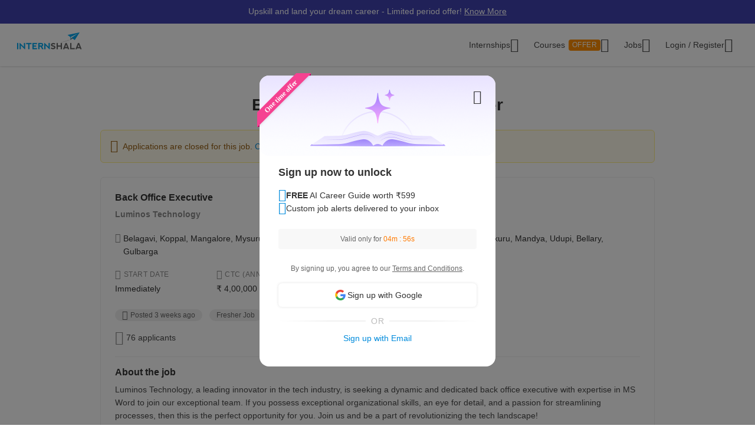

--- FILE ---
content_type: text/html; charset=UTF-8
request_url: https://internshala.com/job/detail/back-office-executive-fresher-jobs-in-multiple-locations-at-luminos-technology1701410615
body_size: 16073
content:
<!DOCTYPE html>
    <html xmlns="http://www.w3.org/1999/xhtml" xmlns:og="http://ogp.me/ns#" xmlns:fb="https://www.facebook.com/2008/fbml"
        lang="en-US">

<head>
    <meta http-equiv="X-UA-Compatible" content="IE=9" />
    <meta charset="UTF-8" />
    <meta name="viewport" content="width=device-width, initial-scale=1.0 user-scalable=0" />
    <meta property="fb:app_id" content="702141670710132" />
    <meta property="og:type" content="website" />
    <link rel="preload" href="https://internshala.com//static/images/home/sprites/img-assets.png" as="image"/>
<link rel="preload" href="https://internshala.com//static/images/internship/subscription-popup/subscription_desktop.png" as="image"/>
    <meta name="twitter:site" content="@Internshala" />
            <meta name="twitter:card" content="summary" />
    
    <meta name="twitter:creator" content="@internshala" />
        <meta name="theme-color" content="#ffffff" />
    <meta name="msapplication-navbutton-color" content="#ffffff" />
    <meta name="format-detection" content="telephone=no" />

            <link as="font" href="/static/fonts/Inter.woff2?v=3.11" type="font/woff2" crossorigin />
            <link as="font" href="/static/fonts/internshala-icons.woff2?vw3rgh" type="font/woff2"  crossorigin />    <script src="/static/js/web_vitals/web-vitals.umd.js"></script>
            <script src="/static/js/includes/common/libraries.2583691470.js" defer></script>
                <link rel="stylesheet" href="https://internshala.com//static/cdn/4.4.1/css/bootstrap.min.css" />
        
    <link rel="icon" href="https://internshala.com//favicon.ico?v=5" />
    <script nonce="aGpCbbVNMatM/vNn0BVXrQ==">
        var os_type = "";
        var browser_name = '';
        var is_android = 0;
        var is_mobile = 1;
        var l_cookie = "";
        var view = "internship/detail/detail";
        var user_id_ga = 0;
        var mainRole = "guest";
        var to_show_account_activated_message = false;
        var to_show_subscription_activated_message = false;
        var location_autocomplete_min_length = 3;
        var fresherJobsMinCtc = 2;
        var show_maintenance_ribbon = false;
        var maintenance_ribbon_message = "";
        var base_url = 'https://internshala.com/';
        var bulk_request_url_with_trailing_slash = 'https://internshala.com/';
        var is_g_recaptcha = "6Lcqj0EsAAAAAL4K2T7--kNrAXT3_99tIuEQLZJF";
        var error_ribbon_support_email = "support@internshala.com";
</script>
            <title >Back Office Executive Part Time Fresher Job</title>
        <meta name="description" content="Back Office Executive part time fresher job at Luminos Technology. Sign up for free on Internshala &amp; get your dream job today!" />
        <meta name="robots" content="noindex" />
        <meta property="og:title" content="Back Office Executive Part Time Fresher Job" />
        <meta property="og:image" content="https://internshala.com//static/images/internship/detail/non_tech_og.png" />
        <meta name="twitter:title" content="Back Office Executive Part Time Fresher Job" />
        <meta name="twitter:description" property="og:description" itemprop="description" content="Luminos Technology, a leading innovator in the tech industry, is seeking a dynamic and dedicated back office executive with expertise in MS Word to join our exceptional team. If you possess exceptional organizational skills, an eye for detail, and a passion for streamlining processes, then this is the perfect opportunity for you. Join us and be a part of revolutionizing the tech landscape!



Key responsibilities:



1. Efficiently manage and organize all administrative tasks, including data entry, documentation, and filing, using MS Word to ensure accurate and up-to-date records

2. Collaborate with various teams to compile and analyze data, creating comprehensive reports and presentations that enable informed decision-making.

3. Act as a liaison between internal departments, external vendors, and clients, ensuring seamless communication and exceptional customer service

4. Streamline office procedures by implementing effective systems and processes, increasing efficiency and productivity across the organization

5. Maintain and update the company&#039;s database, ensuring data integrity and confidentiality while adhering to strict security protocols

6. Coordinate and schedule meetings, conferences, and travel arrangements, providing logistical support and ensuring all requirements are met

7. Assist in special projects and events, contributing to the overall success of the company and fostering a positive work environment



If you thrive in a fast-paced, innovative environment and possess excellent communication and problem-solving skills, then we want to hear from you!" />
        <meta name="twitter:domain" content="https://internshala.com/job/detail/back-office-executive-fresher-jobs-in-multiple-locations-at-luminos-technology1701410615" />
        <meta name="twitter:image:src" property="twitter:image" content="https://internshala.com//static/images/internship/detail/non_tech_og.png" />
        <link href="/static/css/internship/detail/detail.1768211311.css" rel="stylesheet" type="text/css" />
        <script src="/static/js/combined/common_form.1766558801.js" defer="" type="text/javascript" ></script>
        <script src="/static/js/combined/internship-details.1765261874.js" defer="" type="text/javascript" ></script>
        <script src="/static/js/subscribe/popup.1727159863.js" defer="" type="text/javascript" ></script>
        <script src="/static/js/student/app_download.1732685003.js" defer="" type="text/javascript" ></script>
        <script src="/static/js/footer.1760584489.js" defer="" type="text/javascript" ></script>
        <script src="https://www.google.com/recaptcha/enterprise.js?render=6Lcqj0EsAAAAAL4K2T7--kNrAXT3_99tIuEQLZJF" defer="" type="text/javascript" ></script>
    <link rel='canonical' href='https://internshala.com/job/detail/back-office-executive-fresher-jobs-in-multiple-locations-at-luminos-technology1701410615'/>
<link rel='image' href='static/images/internship/detail/non_tech_og.png'/>
    <script nonce="aGpCbbVNMatM/vNn0BVXrQ==">
    function sendToGTM(name, delta, id) {
        if (typeof dataLayer == 'undefined') {
            return;
        }
        // Assumes the global `dataLayer` array exists, see:
        // https://developers.google.com/tag-manager/devguide
        dataLayer.push({
            event: 'web-vitals',
            event_category: 'Web Vitals',
            event_action: name.name,
            // Google Analytics metrics must be integers, so the value is rounded.
            // For CLS the value is first multiplied by 1000 for greater precision
            // (note: increase the multiplier for greater precision if needed).
            event_value: Math.round(name.name === 'CLS' ? name.delta * 1000 : name.delta),
            // The 'id' value will be unique to the current page load. When sending
            // multiple values from the same page (e.g. for CLS), Google Analytics can
            // compute a total by grouping on this ID (note: requires `eventLabel` to
            // be a dimension in your report).
            event_label: name.id,
        });
    }
    webVitals.getCLS(sendToGTM);
    webVitals.getFID(sendToGTM);
    webVitals.getLCP(sendToGTM);
    webVitals.getFCP(sendToGTM);
    webVitals.getTTFB(sendToGTM);
</script>
<script nonce="aGpCbbVNMatM/vNn0BVXrQ==">
//    window.addEventListener('load', function() {
//        store_session_data();
//    });

//    window.addEventListener('DOMContentLoaded', function() {
//        store_session_data();
//    });

    var pdcVersion = "0";
    var toMakeInitialRequest = 1;
    if (toMakeInitialRequest == 1) {
        store_session_data();
    }

    function store_session_data() {
        var message = "device=" + getDeviceType();
        var xhttp = new XMLHttpRequest();
        xhttp.onreadystatechange = function () {
            if (this.readyState === 4 && this.status === 200) {
                //Success
                var responseText = this.responseText;
                try {
                    data = JSON.parse(responseText);
                    if (data.success) {
                        if(data.toMakeUpdateRequest) {
                            update_session_data();
                        }
                    } else {
                        //TODO
                    }
                } catch (e) {
                    throw_error(e);
                }
            }
        };

        xhttp.open("POST", "/info/storeData", true);
        xhttp.setRequestHeader('X-Requested-With', 'XMLHttpRequest');
        xhttp.setRequestHeader("Content-type", "application/x-www-form-urlencoded");
        xhttp.send(message);
    }

    function update_session_data() {
        var message = "";
        var xhttp = new XMLHttpRequest();
        xhttp.onreadystatechange = function () {
            if (this.readyState === 4 && this.status === 200) {
                //Success
            }
        };

        xhttp.open("POST", "/info/updateDeviceCookieVersion", true);
        xhttp.setRequestHeader('X-Requested-With', 'XMLHttpRequest');
        xhttp.setRequestHeader("Content-type", "application/x-www-form-urlencoded");
        xhttp.send(message);
    }

    function getDeviceType() {
        var device;
        if (typeof isMobile !== 'undefined') {
            if (isMobile === '1') {
                device = "mobile";
            } else {
                device = "desktop";
            }
        } else {
            device = "NA";
        }

        return device;
    }

</script>
    <script nonce="aGpCbbVNMatM/vNn0BVXrQ==">
        if (typeof Moengage !== 'undefined') {
            const page_type_for_moengage_view = 'detail_page';
            if (page_type_for_moengage_view) {
                Moengage.track_event(`${page_type_for_moengage_view}_visits`);
            }
        }
    </script>
        <script nonce="aGpCbbVNMatM/vNn0BVXrQ==">
        var junk_domain_data = {};

            </script>
        </head>

<body>
            <div id="wrapper">
        <div id='stt_pgc_ribbon' class="notification notification_general" style="">
    <div class='message_container'>
        <a href="https://trainings.internshala.com/?utm_source=IS_ribbon" style="color: #fff; display: block; line-height: 22px;">Upskill and land your dream career - Limited period offer! <span style="text-decoration: underline">Know More</span></a>    </div>
</div>
<!-- ribbon -->
<div id='error' class="notification">
</div>

<div id='general_notification' class="notification notification_general" style="display: none">
</div>

<div id="custom_notification_parent">
    <div id='custom_notification' class="notification notification_general" style="display: none">
    </div>
</div>

<!-- modal - error message -->
<div id="error_modal" class="modal fade in internshala-modal" style="display: none">
    <div class="modal-dialog">
        <div class="modal-content">
            <div class="modal-body">
                <div class="image_container error_image">
                    <div class="image"></div>
                </div>
                <div class="message_container">
                    <div class="text-heading heading_4_5 small-device-text-center"></div>
                    <div class="text-message body-main small-device-text-center"></div>
                    <div class="button_container">
                        <a class="btn btn-primary modal_primary_btn close_action" data-dismiss= "modal">Close</a>
                    </div>
                </div>
            </div>
        </div>
    </div>
</div>

<!-- modal - success message -->
<div id="success_modal" class="modal fade in internshala-modal" style="display: none">
    <div class="modal-dialog">
        <div class="modal-content">
            <div class="modal-body">
                <div class="image_container success_image">
                    <div class="image"></div>
                </div>
                <div class="message_container">
                    <div class="text-heading heading_4_5 small-device-text-center"></div>
                    <div class="text-message body-main small-device-text-center"></div>
                    <div class="button_container">
                        <button class="btn btn-secondary modal_secondary_btn close_action" data-dismiss= "modal">Cancel</button>
                        <a class="btn btn-primary modal_primary_btn close_action" data-dismiss= "modal">Close</a>
                    </div>
                </div>
            </div>
        </div>
    </div>
</div>
<!-- modal - success message -->
<div id="success_modal_dual_button" class="modal fade in internshala-modal" style="display: none">
    <div class="modal-dialog">
        <div class="modal-content">
            <div class="modal-body">
                <div class="image_container success_image">
                    <div class="image"></div>
                </div>
                <div class="message_container">
                    <div class="text-heading heading_4_5 small-device-text-center"></div>
                    <div class="text-message body-main small-device-text-center"></div>
                    <div class="button_container">
                        <a class="btn btn-secondary modal_secondary_btn close_action" data-dismiss= "modal">Close</a>
                        <a class="btn btn-primary modal_primary_btn close_action" data-dismiss= "modal">Close</a>
                    </div>
                </div>
            </div>
        </div>
    </div>
</div>

<!-- modal - alert message -->
<div id="alert_modal" class="modal fade in internshala-modal" style="display: none">
    <div class="modal-dialog">
        <div class="modal-content">
            <div class="modal-body">
                <div class="image_container alert_image">
                    <div class="image"></div>
                </div>
                <div class="message_container">
                    <div class="text-heading heading_4_5 small-device-text-center"></div>
                    <div class="text-message body-main small-device-text-center"></div>
                    <div class="button_container">
                        <a class="btn btn-primary modal_primary_btn close_action" data-dismiss= "modal">Close</a>
                    </div>
                </div>
            </div>
        </div>
    </div>
</div>

<!--- confirmation modal-->
<div id="confirmation_modal" class="modal fade in internshala-modal confirmation_modal" style="display: none">
    <div class="modal-dialog">
        <div class="modal-content">
            <div class="modal-body">
                <div class="message_container">
                    <div class="text-heading heading_4_5"></div>
                    <div class="text-message body-main"></div>
                    <div class="button_container">
                        <button class="btn btn-secondary modal_secondary_btn close_action" data-dismiss= "modal">Cancel</button>
                        <a class="btn btn-primary modal_primary_btn yes-button close_action" data-dismiss= "modal">Yes</a>
                    </div>
                </div>
            </div>
        </div>
    </div>
</div>

<div class="loading_image">
</div>

<div class="nav_dropdown_backdrop has_stt_pgc_ribbon">
</div>

    <noscript>
    <div class="notification notification_js_disabled" style="display: block;">
        Oops, your browser does not support Javascript. Please use Internshala in another browser.
    </div>
    </noscript>
    
<div class="toast internshala-toast loading_toast" id="loading_toast" style="display: none;">
    <div class="toast-body-container">
        <div class="toast-body heading_6_6">
            Loading, please wait...
        </div>
    </div>
</div>

<div class="toast internshala-toast general_toast" style="display: none;">
    <div class="toast-body-container">
        <div class="toast-body heading_6_6">
        </div>
    </div>
</div>

<div class="toast internshala-toast success_toast" style="display: none;">
    <div class="toast-body-container">
        <div class="toast-body heading_6_6">
        </div>
    </div>
</div>

<div class="toast internshala-toast error_toast" style="display: none;">
    <div class="toast-body-container">
        <div class="toast-body heading_6_6">
        </div>
    </div>
</div>

<div class="toast internshala-toast black_bottom_toast" style="display: none;">
    <div class="toast-body-container">
        <div class="toast-body body-main">
        </div>
    </div>
</div>

<div class="popover_overlay">
</div>


<div class="chat_notification_loading_image" style="display: none;">
</div>
    <div class="modal " id="login-modal" tabindex="-1" role="dialog" aria-labelledby="myModalLabel" aria-hidden="true">
        <div class="modal-dialog">
            <div class="modal-content">
                <div class="modal-header">
                    <button type="button" class="close" data-dismiss="modal">
                        <i class="ic-24-cross" aria-hidden="true"></i>
                    </button>
                </div>
                <div class="modal-body ">
                            <div id="user-menu-container">
                            <div id="user-menu">
                                <div class="row">
                                    <div class="col-xs-6 col-6 user-menu-item active login_student" id="modal_student">
                                        Student
                                    </div>
                                    <div class="col-xs-6 col-6 user-menu-item login_employer" id="modal_employer">
                                        Employer / T&P
                                    </div>
                                </div>
                            </div>
                        </div>
                                                    <a class="google_login" id="user_google_login" href="/login/get_google/student" >

                                <div id="google-button-container" data-source="google_login_modal">
                                    <div class="google_image_container">
                                        <div class='google_logo'></div>
                                    </div>
                                    <div class="google_content">
                                        Login with Google
                                    </div>
                                </div>
                            </a>
                        <div class="helper">
                            <div class="text2">
                                <p>OR</p>
                            </div>
                            <div class='border'></div>
                        </div>
                    
                    <form role="form" id="modal-login-form" method="POST">
                        <input type="hidden" name="csrf_test_name" value="de2816c5bb06ccaecc62b159c48f6fd9" />
                        <div class="form-group">
                            <label for="email" class="control-label">Email</label>
                            <input type="email" class="form-control" id="modal_email" tabindex="1" name="email" placeholder="john@example.com">
                        </div>
                        <div class="form-group">
                            <label for="password" class="control-label">Password</label>
                            <input type="password" class="form-control" id="modal_password" tabindex="2" name="password" placeholder="Must be atleast 6 characters">
                        </div>
                        <div class="forgot_password">
                            <a href="/login/forgot_password" id="forgot-password">Forgot password?</a>
                        </div>
                        <div class="form-group">
                            <button type="submit" class="btn btn-primary" id="modal_login_submit" tabindex="3">Login</button>
                        </div>
                                <div class="form-group new_to_internshala">
                                <label>
                                    New to Internshala? Register (<a href='/registration/student'>Student</a> / <a href="/hire-talent">Company</a>)
                                </label>
                            </div>
                                            </form>
                </div>
            </div>
        </div>
    </div>

<!-- Login modal - error message for employers blocked -->
<div id="employer_blocked_error_modal" class="modal fade" role="dialog" aria-hidden="true" tabindex="-1">
    <div class="modal-dialog">
        <div class="modal-content">
            <div class="heading">
                Your account is put on hold.<i style="cursor: pointer;float:right" id="close_modal" data-dismiss="modal" aria-hidden="true" class="ic-24-cross"></i>
            </div>
            <div class="heading1">
                Your account is put on hold.<i style="cursor: pointer;float:right" id="close_modal1" data-dismiss="modal" aria-hidden="true" class="ic-24-cross"></i>
            </div>
            <div class="main_content">

                <div class="line1"></div>
                <div class="sub_heading">
                    What happened?
                </div>
                <div>
                    We have determined that this account is violation of Internshala's <span class="primary_color"><a href="https://internshala.com/terms">rules</a></span>.
                </div>
                <div class="content_specially_for">
                    Specifically for,
                </div>
                <div class="error_heading" id="heading_content1"></div>
                <div class="error_content_1" id="error_content1"></div>
                <div class="error_heading" id="heading_content2"></div>
                <div class="error_content_1" id="error_content2"></div>
                <div class="error_content_2">
                    If you wish to appeal this, or seek further clarification, please contact our team at <span class="primary_color"><a href='mailto:complaints@internshala.com'>complaints@internshala.com</a></span>
                </div>
                <div class="line2"></div>
                <div class="icon_container">
                    <i class="ic-24-alert-circle"></i>
                    <div class="icon_content">
                        If this has happened by mistake, it will automatically be reverted within 24 hours.
                    </div>
                </div>

            </div>
        </div>
    </div>
</div>
<div id="header" class="
    header_container container-fluid 
    header_component 
    ">
    <div class="max-width-container">

        
<div class='layer'></div>
<div id="mySidenav" class="sidenav ">
            <div class="ham_menu_items_container guest">
        
                        <div class="ham_menu_items">
                    <div class="ham_main_heading"><a href="/internships">Internships</a></div>
                </div>
                <div class="ham_menu_items">
                    <div class="ham_main_heading"><a href="/jobs">Jobs</a></div>
                </div>
                        <div class="ham_menu_items">
                <div class="ham_main_heading">
                    <a class="online-training-link" href="https://trainings.internshala.com/?utm_source=is_web_internshala_ham">
        Certification Courses                                    <div class="contest">
            OFFER                            </div>
                                            </a>
                </div>
            </div>
                        <div class="ham_menu_items">
                    <div class="ham_main_heading">
                        <a class="specialization-training-link" href="https://trainings.internshala.com/?utm_source=is_web_hamburger#placement-and-job-guarantee-courses">
                            <span>Placement Courses with AI</span>
                        </a>
                    </div>
                </div>
            
        
        
                                        <div class="ham_menu_items">
                    <div class="ham_main_heading"><a href="/contact">Contact Us</a></div>
                </div>
                            <hr class="ham_line_break" />
                <div class="ham_menu_items">
                    <div class="ham_main_heading"><a href="/registration/student">Register - As a Student</a></div>
                </div>
                <div class="ham_menu_items">
                    <div class="ham_main_heading"><a href="/hire-talent">Register - As an Employer</a></div>
                </div>
                                <div class="ham_menu_items without_link">
                        <div class="ham_main_heading home_page_login_button" id="ham_login_button" data-toggle="modal" data-target="#login-modal">Login
                        </div>
                    </div>
                                    </div>
    </div>


<nav class="navbar navbar-expand-md" id="guest-nav">
    <div class="brand_container">
    <div class="hamburger_menu">
        <i id="hamburger_menu_key" class="ic-24-web-hamburger"></i>
                    <span class="offer_hamburger_dot" id="offer_hamburger_dot"></span>
            </div>
    <a class="navbar-brand" href="/">
        <div class="internshala-logo"></div>
    </a>
</div>            <div class="navbar_header_register navbar_mobile" id="main-navbar-header">
            <div id="register-container">
                <div id="register-container-inner">
                    <div class="btn-group" id="">
                        <a href="/registration/student">
                            <button type="button" class="btn btn-primary " >
                                Register
                            </button>
                        </a>
                    </div>
                </div>
            </div>
        </div>
            <div class="collapse navbar-collapse navbar_desktop">
        <ul class="navbar-nav nav_menu_container">
            <li class="nav-item internship_container_hover dropdown dropdown-hover dropdown_backdrop">
    <a class="nav-link dropdown-toggle internship_link" href="/internships/?utm_source=is_header" id="internships_new_superscript">Internships
        <i class="is_icon_header ic-24-filled-down-arrow"></i>
    </a>
    <div class="dropdown-menu dropdown-menu-center menu_dropdown guest_dropdown " id="internships-dropdown">
        <div class="dropdown-inner">
            <div class="internship-menu">
                
                    <div class="menu-link-main-1" data-value="1">
                        <div class="menu-heading  menu-heading-hover">
                            <span>
                    Top Locations                                                </span>
                                            </div>
                    </div>
                
                    <div class="menu-link-main-2" data-value="2">
                        <div class="menu-heading  ">
                            <span>
                    Profile                                                </span>
                                            </div>
                    </div>
                
                    <div class="menu-link-main-3" data-value="3">
                        <div class="menu-heading  ">
                            <span>
                    Top Categories                                                </span>
                                            </div>
                    </div>
                
                    <div class="menu-link-main-4" data-value="4">
                        <div class="menu-heading  ">
                            <span>
                    Explore More Internships                                                </span>
                                            </div>
                    </div>
                
                    <div class="menu-link-main-5" data-value="5">
                        <div class="menu-heading  ">
                            <span>
                    Placement Courses with AI                                                            <span class="tag x-small">
                        NEW                                        </span>
                                                            </span>
                                            </div>
                    </div>
                            </div>
            <div class="internship-sub-menu">
                                    <div class="sub-menu-link-content-1 active-container sub-menu-content-container">
                        <div class="internship-sub-scroll ">
                                                    <a class="item_link internship_item_location" href="https://internshala.com/internships/work-from-home-internships/?utm_source=is_menu_dropdown" style=""  >Work from Home</a>
                                                            <a class="item_link internship_item_location" href="https://internshala.com/internships/internship-in-bangalore/?utm_source=is_menu_dropdown" style=""  >Internship in Bangalore</a>
                                                            <a class="item_link internship_item_location" href="https://internshala.com/internships/internship-in-delhi/?utm_source=is_menu_dropdown" style=""  >Internship in Delhi</a>
                                                            <a class="item_link internship_item_location" href="https://internshala.com/internships/internship-in-hyderabad/?utm_source=is_menu_dropdown" style=""  >Internship in Hyderabad</a>
                                                            <a class="item_link internship_item_location" href="https://internshala.com/internships/internship-in-mumbai/?utm_source=is_menu_dropdown" style=""  >Internship in Mumbai</a>
                                                            <a class="item_link internship_item_location" href="https://internshala.com/internships/internship-in-chennai/?utm_source=is_menu_dropdown" style=""  >Internship in Chennai</a>
                                                            <a class="item_link internship_item_location" href="https://internshala.com/internships/internship-in-pune/?utm_source=is_menu_dropdown" style=""  >Internship in Pune</a>
                                                            <a class="item_link internship_item_location" href="https://internshala.com/internships/internship-in-kolkata/?utm_source=is_menu_dropdown" style=""  >Internship in Kolkata</a>
                                                            <a class="item_link internship_item_location" href="https://internshala.com/internships/internship-in-jaipur/?utm_source=is_menu_dropdown" style=""  >Internship in Jaipur</a>
                                                            <a class="item_link internship_item_location" href="https://internshala.com/internships/international-internship/?utm_source=is_menu_dropdown" style=""  >International Internship</a>
                                                                <a class="item_link view_all " href="https://internshala.com/internships/?utm_source=is_menu_dropdown" >View all internships</a>
                                                    </div>
                    </div>
                                    <div class="sub-menu-link-content-2  sub-menu-content-container">
                        <div class="internship-sub-scroll ">
                                                    <a class="item_link internship_item_location" href="https://internshala.com/internships/computer-science-internship/?utm_source=is_menu_dropdown" style=""  >Computer Science Internship</a>
                                                            <a class="item_link internship_item_location" href="https://internshala.com/internships/marketing-internship/?utm_source=is_menu_dropdown" style=""  >Marketing Internship</a>
                                                            <a class="item_link internship_item_location" href="https://internshala.com/internships/finance-internship/?utm_source=is_menu_dropdown" style=""  >Finance Internship</a>
                                                            <a class="item_link internship_item_location" href="https://internshala.com/internships/graphic-design-internship/?utm_source=is_menu_dropdown" style=""  >Graphic Design Internship</a>
                                                            <a class="item_link internship_item_location" href="https://internshala.com/internships/architecture-internship/?utm_source=is_menu_dropdown" style=""  >Architecture Internship</a>
                                                            <a class="item_link internship_item_location" href="https://internshala.com/internships/mechanical-internship/?utm_source=is_menu_dropdown" style=""  >Mechanical Internship</a>
                                                            <a class="item_link internship_item_location" href="https://internshala.com/internships/hr-internship/?utm_source=is_menu_dropdown" style=""  >HR Internship</a>
                                                            <a class="item_link internship_item_location" href="https://internshala.com/internships/digital-marketing-internship/?utm_source=is_menu_dropdown" style=""  >Digital Marketing Internship</a>
                                                            <a class="item_link internship_item_location" href="https://internshala.com/internships/law-internship/?utm_source=is_menu_dropdown" style=""  >Law Internship</a>
                                                            <a class="item_link internship_item_location" href="https://internshala.com/internships/electronics-internship/?utm_source=is_menu_dropdown" style=""  >Electronics Internship</a>
                                                            <a class="item_link internship_item_location" href="https://internshala.com/internships/content-writing-internship/?utm_source=is_menu_dropdown" style=""  >Content Writing Internship</a>
                                                            <a class="item_link internship_item_location" href="https://internshala.com/internships/civil-internship/?utm_source=is_menu_dropdown" style=""  >Civil Internship</a>
                                                            <a class="item_link internship_item_location" href="https://internshala.com/internships/campus-ambassador-internship/?utm_source=is_menu_dropdown" style=""  >Campus Ambassador Program</a>
                                                                <a class="item_link view_all " href="https://internshala.com/internships/?utm_source=is_menu_dropdown" >View all internships</a>
                                                    </div>
                    </div>
                                    <div class="sub-menu-link-content-3  sub-menu-content-container">
                        <div class="internship-sub-scroll ">
                                                    <a class="item_link internship_item_location" href="https://internshala.com/internships/engineering-internship/?utm_source=is_menu_dropdown" style=""  >Engineering Internship</a>
                                                            <a class="item_link internship_item_location" href="https://internshala.com/internships/mba-internship/?utm_source=is_menu_dropdown" style=""  >Business/MBA Internship</a>
                                                            <a class="item_link internship_item_location" href="https://internshala.com/internships/humanities-internship/?utm_source=is_menu_dropdown" style=""  >Humanities Internship</a>
                                                            <a class="item_link internship_item_location" href="https://internshala.com/internships/science-internship/?utm_source=is_menu_dropdown" style=""  >Science Internship</a>
                                                            <a class="item_link internship_item_location" href="https://internshala.com/internships/ppo-true/?utm_source=is_menu_dropdown" style=""  >Internships with Job Offer</a>
                                                            <a class="item_link internship_item_location" href="https://internshala.com/internships/part-time-jobs/?utm_source=is_menu_dropdown" style=""  >Part-Time Jobs/Internships</a>
                                                            <a class="item_link internship_item_location" href="https://internshala.com/internships-for-women/?utm_source=is_menu_dropdown" style=""  >Internships for Women</a>
                                                                <a class="item_link view_all " href="https://internshala.com/internships/?utm_source=is_menu_dropdown" >View all internships</a>
                                                    </div>
                    </div>
                                    <div class="sub-menu-link-content-4  sub-menu-content-container">
                        <div class="internship-sub-scroll ">
                                                    <a class="item_link internship_item_location" href="https://internshala.com/internships-by-category/?utm_source=is_menu_dropdown" style=""  >Internships by Category</a>
                                                            <a class="item_link internship_item_location" href="https://internshala.com/internships-by-location/?utm_source=is_menu_dropdown" style=""  >Internships by Location</a>
                                                            <a class="item_link internship_item_location" href="https://internshala.com/internships-at-company/?utm_source=is_menu_dropdown" style=""  >Internships by Company</a>
                                                    </div>
                    </div>
                                    <div class="sub-menu-link-content-5  sub-menu-content-container">
                        <div class="internship-sub-scroll ">
                                                    <a class="item_link internship_item_location" href="https://trainings.internshala.com/full-stack-web-development-placement-guarantee-course?utm_source=is_web_internship-menu-dropdown" style="" target=_blank >Full Stack Development Course</a>
                                                            <a class="item_link internship_item_location" href="https://trainings.internshala.com/data-science-placement-guarantee-course?utm_source=is_web_internship-menu-dropdown" style="" target=_blank >Data Science Course</a>
                                                            <a class="item_link internship_item_location" href="https://trainings.internshala.com/human-resource-management-placement-guarantee-course?utm_source=is_web_internship-menu-dropdown" style="" target=_blank >Human Resource Management Course</a>
                                                            <a class="item_link internship_item_location" href="https://trainings.internshala.com/digital-marketing-placement-guarantee-course?utm_source=is_web_internship-menu-dropdown" style="" target=_blank >Digital Marketing Course</a>
                                                            <a class="item_link internship_item_location" href="https://trainings.internshala.com/ui-ux-placement-guarantee-course?utm_source=is_web_internship-menu-dropdown" style="" target=_blank >UI/UX Design Course</a>
                                                            <a class="item_link internship_item_location" href="https://trainings.internshala.com/product-management-placement-guarantee-course?utm_source=is_web_internship-menu-dropdown" style="" target=_blank >Product Management Course</a>
                                                            <a class="item_link internship_item_location" href="https://trainings.internshala.com/financial-modelling-placement-guarantee-course?utm_source=is_web_internship-menu-dropdown" style="" target=_blank >Financial Modelling Course</a>
                                                            <a class="item_link internship_item_location" href="https://trainings.internshala.com/supply-chain-logistics-placement-guarantee-course?utm_source=is_web_internship-menu-dropdown" style="" target=_blank >Supply Chain Logistics Course</a>
                                                    </div>
                    </div>
                            </div>
        </div>
            </div>
</li>

<li class="nav-item training_container_hover dropdown dropdown-hover dropdown_backdrop nav-links">
    <a class="nav-link dropdown-toggle trainings_link menu-link" href="https://trainings.internshala.com/?utm_source=is_web_internshala-menu-dropdown1" id="trainings_dropdown_link" rel="noopener" target="_blank">
        Courses                    <div class="contest" id="course_superscript">
            OFFER            </div>
                <i class="is_icon_header ic-24-filled-down-arrow"></i>
    </a>
    <div class="training-dropdown-content ">
                <div class="training-box  student">
            <div class="courses-container">
                                        <div class="certification_courses">
                            <div class="trainings_heading">
                        Certification Courses                            </div>
                            <div class="trainings_list_container ">
                                                                <a href="https://trainings.internshala.com/artificial-intelligence-and-machine-learning-course/?utm_source=is_web_internshala-menu-dropdown" style="" target="_blank" rel="noopener" class="sub-link trainings_list_item">
                                    <div class="wrapper" style="display: inline;">
                            Artificial Intelligence and Machine Learning                                                                        <div class="tag x-small">
                                <span class='tag_icon ic-16-s15-trend'></span><span class='tag_text'>Trending in AI</span>                                            </div>
                                                                            </div>
                                </a>
                                                            <a href="https://trainings.internshala.com/web-development-course/?utm_source=is_web_internshala-menu-dropdown" style="" target="_blank" rel="noopener" class="sub-link trainings_list_item">
                                    <div class="wrapper" style="">
                            Web Development with AI                                                                </div>
                                </a>
                                                            <a href="https://trainings.internshala.com/python-course/?utm_source=is_web_internshala-menu-dropdown" style="" target="_blank" rel="noopener" class="sub-link trainings_list_item">
                                    <div class="wrapper" style="">
                            Programming with Python with AI                                                                </div>
                                </a>
                                                            <a href="https://trainings.internshala.com/digital-marketing-course/?utm_source=is_web_internshala-menu-dropdown" style="" target="_blank" rel="noopener" class="sub-link trainings_list_item">
                                    <div class="wrapper" style="">
                            Digital Marketing with AI                                                                </div>
                                </a>
                                                            <a href="https://trainings.internshala.com/machine-learning-course/?utm_source=is_web_internshala-menu-dropdown" style="" target="_blank" rel="noopener" class="sub-link trainings_list_item">
                                    <div class="wrapper" style="">
                            Machine Learning with AI                                                                </div>
                                </a>
                                                            <a href="https://trainings.internshala.com/excel-course/?utm_source=is_web_internshala-menu-dropdown" style="" target="_blank" rel="noopener" class="sub-link trainings_list_item">
                                    <div class="wrapper" style="">
                            Advanced Excel with AI                                                                </div>
                                </a>
                                                            <div class="additional-course-link">
                                    <a href='https://trainings.internshala.com/?utm_source=is_web_header_view_all' style="" target="_blank" rel="noopener">
                                        View 70+ more courses
                                    </a>
                                </div>
                                                        </div>
                        </div>
                                                <div class="pgc_courses">
                            <div class="trainings_heading">
                        Placement Courses with AI                            </div>
                            <div class="trainings_list_container ">
                                                                <a href="https://trainings.internshala.com/full-stack-web-development-placement-guarantee-course/?utm_source=is_web_internshala-menu-dropdown" style="" target="_blank" rel="noopener" class="sub-link trainings_list_item">
                                    <div class="wrapper" style="">
                            Full Stack Development Course                                                                </div>
                                </a>
                                                            <a href="https://trainings.internshala.com/data-science-placement-guarantee-course/?utm_source=is_web_internshala-menu-dropdown" style="" target="_blank" rel="noopener" class="sub-link trainings_list_item">
                                    <div class="wrapper" style="">
                            Data Science Course                                                                </div>
                                </a>
                                                            <a href="https://trainings.internshala.com/human-resource-management-placement-guarantee-course/?utm_source=is_web_internshala-menu-dropdown" style="" target="_blank" rel="noopener" class="sub-link trainings_list_item">
                                    <div class="wrapper" style="">
                            Human Resource Management Course                                                                </div>
                                </a>
                                                            <a href="https://trainings.internshala.com/digital-marketing-placement-guarantee-course/?utm_source=is_web_internshala-menu-dropdown" style="" target="_blank" rel="noopener" class="sub-link trainings_list_item">
                                    <div class="wrapper" style="">
                            Digital Marketing Course                                                                </div>
                                </a>
                                                            <a href="https://trainings.internshala.com/ui-ux-placement-guarantee-course/?utm_source=is_web_internshala-menu-dropdown" style="" target="_blank" rel="noopener" class="sub-link trainings_list_item">
                                    <div class="wrapper" style="">
                            UI/UX Design Course                                                                </div>
                                </a>
                                                            <a href="https://trainings.internshala.com/product-management-placement-guarantee-course/?utm_source=is_web_internshala-menu-dropdown" style="" target="_blank" rel="noopener" class="sub-link trainings_list_item">
                                    <div class="wrapper" style="">
                            Product Management Course                                                                </div>
                                </a>
                                                            <a href="https://trainings.internshala.com/financial-modelling-placement-guarantee-course/?utm_source=is_web_internshala-menu-dropdown" style="" target="_blank" rel="noopener" class="sub-link trainings_list_item">
                                    <div class="wrapper" style="">
                            Financial Modelling Course                                                                </div>
                                </a>
                                                            <a href="https://trainings.internshala.com/supply-chain-logistics-placement-guarantee-course/?utm_source=is_web_internshala-menu-dropdown" style="" target="_blank" rel="noopener" class="sub-link trainings_list_item">
                                    <div class="wrapper" style="">
                            Supply Chain Logistics Course                                                                </div>
                                </a>
                                                        </div>
                        </div>
                                    </div>
        <!-- copied_1 -->
        </div>
    </div>
</li>
<script nonce="aGpCbbVNMatM/vNn0BVXrQ==">
    var isNavBarEmployerSide = 0;
    var isNewHeader = 1;
</script>
<li class="nav-item job_container_hover dropdown dropdown-hover dropdown_backdrop">
    <a class="nav-link dropdown-toggle job_link" href="/jobs/?utm_source=is_header" id="jobs_new_superscript">Jobs
        <i class="is_icon_header ic-24-filled-down-arrow"></i>
    </a>
    <div class="dropdown-menu dropdown-menu-center menu_dropdown guest_dropdown" id="jobs-dropdown">
        <div class="dropdown-inner">
            <div class="job-menu">
                
                    <div class="menu-link-main-1" data-value="1">
                        <div class="menu-heading  menu-heading-hover">
                            <span>
                    Top Locations                                                </span>
                            
                                            </div>
                    </div>
                
                    <div class="menu-link-main-2" data-value="2">
                        <div class="menu-heading  ">
                            <span>
                    Top Categories                                                </span>
                            
                                            </div>
                    </div>
                
                    <div class="menu-link-main-3" data-value="3">
                        <div class="menu-heading  ">
                            <span>
                    Fresher Jobs                                                </span>
                            
                                            </div>
                    </div>
                
                    <div class="menu-link-main-4" data-value="4">
                        <div class="menu-heading  ">
                            <span>
                    Explore More Jobs                                                </span>
                            
                                            </div>
                    </div>
                
                    <div class="menu-link-main-5" data-value="5">
                        <div class="menu-heading  ">
                            <span>
                    Placement Courses with AI                                                            <span class="tag x-small">
                        NEW                                        </span>
                                                            </span>
                            
                                            </div>
                    </div>
                            </div>
            <div class="job-sub-menu">
                                    <div class="sub-menu-link-content-1 active-container sub-menu-content-container">
                        <div class="job-sub-scroll ">
                                                    <a class="item_link internship_item_location" href="https://internshala.com/jobs/work-from-home/?utm_source=is_menu_dropdown" style=""  >Work from home</a>
                                                            <a class="item_link internship_item_location" href="https://internshala.com/jobs/jobs-in-bangalore/?utm_source=is_menu_dropdown" style=""  >Jobs in Bangalore</a>
                                                            <a class="item_link internship_item_location" href="https://internshala.com/jobs/jobs-in-delhi/?utm_source=is_menu_dropdown" style=""  >Jobs in Delhi</a>
                                                            <a class="item_link internship_item_location" href="https://internshala.com/jobs/jobs-in-hyderabad/?utm_source=is_menu_dropdown" style=""  >Jobs in Hyderabad</a>
                                                            <a class="item_link internship_item_location" href="https://internshala.com/jobs/jobs-in-gurgaon/?utm_source=is_menu_dropdown" style=""  >Jobs in Gurgaon</a>
                                                            <a class="item_link internship_item_location" href="https://internshala.com/jobs/jobs-in-kolkata/?utm_source=is_menu_dropdown" style=""  >Jobs in Kolkata</a>
                                                            <a class="item_link internship_item_location" href="https://internshala.com/jobs/jobs-in-mumbai/?utm_source=is_menu_dropdown" style=""  >Jobs in Mumbai</a>
                                                            <a class="item_link internship_item_location" href="https://internshala.com/jobs/jobs-in-pune/?utm_source=is_menu_dropdown" style=""  >Jobs in Pune</a>
                                                            <a class="item_link internship_item_location" href="https://internshala.com/jobs/jobs-in-chennai/?utm_source=is_menu_dropdown" style=""  >Jobs in Chennai</a>
                                                            <a class="item_link internship_item_location" href="https://internshala.com/jobs/jobs-in-noida/?utm_source=is_menu_dropdown" style=""  >Jobs in Noida</a>
                                                            <a class="item_link internship_item_location" href="https://internshala.com/jobs/jobs-in-jaipur/?utm_source=is_menu_dropdown" style=""  >Jobs in Jaipur</a>
                                                            <a class="item_link internship_item_location" href="https://internshala.com/jobs/jobs-in-coimbatore/?utm_source=is_menu_dropdown" style=""  >Jobs in Coimbatore</a>
                                                            <a class="item_link internship_item_location" href="https://internshala.com/jobs/jobs-in-lucknow/?utm_source=is_menu_dropdown" style=""  >Jobs in Lucknow</a>
                                                                <a class="item_link view_all " href="https://internshala.com/jobs/?utm_source=is_menu_dropdown" >View all jobs</a>
                                                    </div>
                    </div>
                                    <div class="sub-menu-link-content-2  sub-menu-content-container">
                        <div class="job-sub-scroll ">
                                                    <a class="item_link internship_item_location" href="https://internshala.com/jobs/data-entry-jobs/?utm_source=is_menu_dropdown" style=""  >Data Entry Jobs</a>
                                                            <a class="item_link internship_item_location" href="https://internshala.com/jobs/content-writing-jobs/?utm_source=is_menu_dropdown" style=""  >Content Writing Jobs</a>
                                                            <a class="item_link internship_item_location" href="https://internshala.com/jobs/digital-marketing-jobs/?utm_source=is_menu_dropdown" style=""  >Digital Marketing Jobs</a>
                                                            <a class="item_link internship_item_location" href="https://internshala.com/jobs/data-science-jobs/?utm_source=is_menu_dropdown" style=""  >Data Science Jobs</a>
                                                            <a class="item_link internship_item_location" href="https://internshala.com/jobs/cyber-security-jobs/?utm_source=is_menu_dropdown" style=""  >Cyber Security Jobs</a>
                                                            <a class="item_link internship_item_location" href="https://internshala.com/jobs/pharmaceutical-jobs/?utm_source=is_menu_dropdown" style=""  >Pharma Jobs</a>
                                                            <a class="item_link internship_item_location" href="https://internshala.com/jobs/teaching-jobs/?utm_source=is_menu_dropdown" style=""  >Teaching Jobs</a>
                                                            <a class="item_link internship_item_location" href="https://internshala.com/jobs/hr-jobs/?utm_source=is_menu_dropdown" style=""  >HR Jobs</a>
                                                            <a class="item_link internship_item_location" href="https://internshala.com/jobs/mba-jobs/?utm_source=is_menu_dropdown" style=""  >MBA Jobs</a>
                                                            <a class="item_link internship_item_location" href="https://internshala.com/jobs/graphic-design-jobs/?utm_source=is_menu_dropdown" style=""  >Graphic Design Jobs</a>
                                                            <a class="item_link internship_item_location" href="https://internshala.com/jobs/part-time-jobs/?utm_source=is_menu_dropdown" style=""  >Part Time Jobs</a>
                                                            <a class="item_link internship_item_location" href="https://internshala.com/jobs-for-women/?utm_source=is_menu_dropdown" style=""  >Jobs for Women</a>
                                                            <a class="item_link internship_item_location" href="https://internshala.com/jobs-for-women/work-from-home/?utm_source=is_menu_dropdown" style=""  >WFH Jobs for Women</a>
                                                            <a class="item_link internship_item_location" href="https://internshala.com/jobs-for-women/part-time-jobs/?utm_source=is_menu_dropdown" style=""  >Part Time Jobs for Women</a>
                                                                <a class="item_link view_all " href="https://internshala.com/jobs/?utm_source=is_menu_dropdown" >View all jobs</a>
                                                    </div>
                    </div>
                                    <div class="sub-menu-link-content-3  sub-menu-content-container">
                        <div class="job-sub-scroll ">
                                                    <a class="item_link internship_item_location" href="https://internshala.com/fresher-jobs/work-from-home/?utm_source=is_menu_dropdown" style=""  >Work from home</a>
                                                            <a class="item_link internship_item_location" href="https://internshala.com/fresher-jobs/jobs-in-bangalore/?utm_source=is_menu_dropdown" style=""  >Fresher Jobs in Bangalore</a>
                                                            <a class="item_link internship_item_location" href="https://internshala.com/fresher-jobs/jobs-in-delhi/?utm_source=is_menu_dropdown" style=""  >Fresher Jobs in Delhi</a>
                                                            <a class="item_link internship_item_location" href="https://internshala.com/fresher-jobs/jobs-in-hyderabad/?utm_source=is_menu_dropdown" style=""  >Fresher Jobs in Hyderabad</a>
                                                            <a class="item_link internship_item_location" href="https://internshala.com/fresher-jobs/jobs-in-chennai/?utm_source=is_menu_dropdown" style=""  >Fresher Jobs in Chennai</a>
                                                            <a class="item_link internship_item_location" href="https://internshala.com/fresher-jobs/jobs-in-pune/?utm_source=is_menu_dropdown" style=""  >Fresher Jobs in Pune</a>
                                                            <a class="item_link internship_item_location" href="https://internshala.com/fresher-jobs/mba-jobs/?utm_source=is_menu_dropdown" style=""  >MBA Fresher Jobs</a>
                                                            <a class="item_link internship_item_location" href="https://internshala.com/fresher-jobs/hr-jobs/?utm_source=is_menu_dropdown" style=""  >HR Fresher Jobs</a>
                                                            <a class="item_link internship_item_location" href="https://internshala.com/fresher-jobs/civil-jobs/?utm_source=is_menu_dropdown" style=""  >Civil Fresher Jobs</a>
                                                            <a class="item_link internship_item_location" href="https://internshala.com/fresher-jobs/digital-marketing-jobs/?utm_source=is_menu_dropdown" style=""  >Digital Marketing Fresher Jobs</a>
                                                            <a class="item_link internship_item_location" href="https://internshala.com/fresher-jobs/part-time-jobs/?utm_source=is_menu_dropdown" style=""  >Part Time Fresher Jobs</a>
                                                            <a class="item_link internship_item_location" href="https://internshala.com/fresher-jobs/?utm_source=is_menu_dropdown" style=""  >View all fresher jobs</a>
                                                    </div>
                    </div>
                                    <div class="sub-menu-link-content-4  sub-menu-content-container">
                        <div class="job-sub-scroll ">
                                                    <a class="item_link internship_item_location" href="https://internshala.com/jobs-by-category/?utm_source=is_menu_dropdown" style=""  >Jobs by Category</a>
                                                            <a class="item_link internship_item_location" href="https://internshala.com/jobs-by-location/?utm_source=is_menu_dropdown" style=""  >Jobs by Location</a>
                                                            <a class="item_link internship_item_location" href="https://internshala.com/jobs-by-designation/?utm_source=is_menu_dropdown" style=""  >Jobs by Designation</a>
                                                            <a class="item_link internship_item_location" href="https://internshala.com/jobs-by-skill/?utm_source=is_menu_dropdown" style=""  >Jobs by Skill</a>
                                                            <a class="item_link internship_item_location" href="https://internshala.com/jobs-at-company/?utm_source=is_menu_dropdown" style=""  >Jobs by Company</a>
                                                            <a class="item_link internship_item_location" href="https://internshala.com/work-from-home-jobs-by-category/?utm_source=is_menu_dropdown" style=""  >WFH Job Types</a>
                                                    </div>
                    </div>
                                    <div class="sub-menu-link-content-5  sub-menu-content-container">
                        <div class="job-sub-scroll ">
                                                    <a class="item_link internship_item_location" href="https://trainings.internshala.com/full-stack-web-development-placement-guarantee-course?utm_source=is_web_job-menu-dropdown" style="" target=_blank >Full Stack Development Course</a>
                                                            <a class="item_link internship_item_location" href="https://trainings.internshala.com/data-science-placement-guarantee-course?utm_source=is_web_job-menu-dropdown" style="" target=_blank >Data Science Course</a>
                                                            <a class="item_link internship_item_location" href="https://trainings.internshala.com/human-resource-management-placement-guarantee-course?utm_source=is_web_job-menu-dropdown" style="" target=_blank >Human Resource Management Course</a>
                                                            <a class="item_link internship_item_location" href="https://trainings.internshala.com/digital-marketing-placement-guarantee-course?utm_source=is_web_job-menu-dropdown" style="" target=_blank >Digital Marketing Course</a>
                                                            <a class="item_link internship_item_location" href="https://trainings.internshala.com/ui-ux-placement-guarantee-course?utm_source=is_web_job-menu-dropdown" style="" target=_blank >UI/UX Design Course</a>
                                                            <a class="item_link internship_item_location" href="https://trainings.internshala.com/product-management-placement-guarantee-course?utm_source=is_web_job-menu-dropdown" style="" target=_blank >Product Management Course</a>
                                                            <a class="item_link internship_item_location" href="https://trainings.internshala.com/financial-modelling-placement-guarantee-course?utm_source=is_web_job-menu-dropdown" style="" target=_blank >Financial Modelling Course</a>
                                                            <a class="item_link internship_item_location" href="https://trainings.internshala.com/supply-chain-logistics-placement-guarantee-course?utm_source=is_web_job-menu-dropdown" style="" target=_blank >Supply Chain Logistics Course</a>
                                                    </div>
                    </div>
                            </div>
        </div>
    </div>
</li>

            <li class="nav-item dropdown dropdown-hover">
                <a class="nav-link dropdown-toggle">Login / Register <i class="is_icon_header ic-24-filled-down-arrow"></i></a>


                <div class="dropdown-menu dropdown-menu-center menu_dropdown" id="login_register-dropdown">
                    <div class="dropdown-inner">
                        <div class="dropdown-inner-container">
                            <div class="inner-dropdown">
                                <ul class="dropdown-menu-part profile-dropdown">
                                    <li class="item">
                                        <a href="https://internshala.com/registration/student" id="header_registration_link" class="item_link">Register as a student</a>
                                    </li>
                                    <li class="item">
                                        <a href="https://internshala.com/hire-talent" class="item_link">Register as an employer</a>
                                    </li>
                                    <li class="item">
                                                                                    <a id="header_login_modal_button" data-toggle="modal" data-target="#login-modal" class="item_link">Login</a>
                                            
                                    </li>
                                </ul>
                            </div>
                        </div>
                    </div>
                </div>
            </li>
        </ul>
    </div>
</nav>

<script nonce="aGpCbbVNMatM/vNn0BVXrQ==">
    var studentChatEducationPopoverType = 0;
    var is_chat_conversation_exist = false;
    var toShowEducation = 0;
</script>
    </div>
</div>


    <div class="modal subscription_alert new" tabindex="-1" role="dialog">
        <div class="content">
            <!-- heading removed -->
            <div class="top-section">        
                <div class="ribbon ribbon-top-left"><span>One time offer</span></div>
                <div class="img-box">
                <picture>
                    <source media="(max-width: 575px)" srcset="https://internshala.com//static/images/internship/subscription-popup/r575.png">
                    <img class="modal-img " src="https://internshala.com/static/images/internship/subscription-popup/r1920.png">
                </picture>
                </div>
                
                <i id="close_popup" class="ic-24-cross" data-dismiss="modal"></i>
            </div>
            <div class="body">
                <div class="body-heading">Sign up now to unlock</div>
                <div class="points-container">
                    <div class="point-container">
                        <i class="ic-22-check-circle"></i>
                        <div class="point-text"><div class="bold-text">FREE</div> AI Career Guide worth ₹599</div>
                    </div>
                    <div class="point-container">
                        <i class="ic-22-check-circle"></i>
                        <div class="point-text">Custom job alerts delivered to your inbox</div>
                    </div>
                </div>
                <div class="timer-container">
                    Valid only for <div class="timer" id="timer">05m : 00s</div>
                </div>
                <div class="cta-container">
                    <div id="label_toc">
                        By signing up, you agree to our <a href="/terms#student" target="_blank">Terms and Conditions</a>.
                    </div>
                    <a class="google_login" href="/login/get_google/?utm_source=modal_signup_detail" >
                        <div id="google-button-container">
                            <div class="google_image_container">
                                <img src="/static/images/login/google_logo.png">
                            </div>
                            <div class="google_content">
                                Sign up with Google
                            </div>
                        </div>
                    </a>
                    <div class="helper">
                        <div class="text2"><p>OR</p></div>
                        <div class='border-new'></div>
                    </div>
                    <div class="sign-up-cta">
                        <a href="/registration/student/?utm_source=modal_signup_detail">Sign up with Email</a>
                    </div>
                </div>
            </div>
        </div>
    </div>



<script nonce="aGpCbbVNMatM/vNn0BVXrQ==">
        var distance = 5 * 60 * 1000;
        if (document.getElementById("timer") != null) {
            var x = setInterval(function () {
                distance = distance - 1;

                if (distance < 0) {
                    document.getElementsByClassName("timer-container")[0].style.visibility = "hidden";
                    clearInterval(x);
                }

                var hours = Math.floor((distance % (1000 * 60 * 60 * 24)) / (1000 * 60 * 60));
                var minutes = Math.floor((distance % (1000 * 60 * 60)) / (1000 * 60));
                var seconds = Math.floor((distance % (1000 * 60)) / 1000);

                if (hours == 0 && minutes == 0 && seconds == 0) {
                    document.getElementById("timer").innerHTML = "";
                }

                if (hours < 10) {
                    hours = "0" + hours;
                }
                if (minutes < 10) {
                    minutes = "0" + minutes;
                }
                if (seconds < 10) {
                    seconds = "0" + seconds;
                }

                distance = distance - 1000;
                document.getElementById("timer").innerHTML = minutes + "m : " + seconds + "s";

            }, 1000);
        }

    </script>
        <div id="content">
        <div class="container-fluid">
            <div class="max-width-container">
                <div id="details_container" class=" similar_job_section">

    
                            <div class="backToInternship">
                            <i class="ic-16-chevron-left"></i>
                            <a id="back_to_search" href="/jobs">
        Browse more jobs                            </a>
                        </div>
                                <h1 class="heading_2_4 heading_title">
    Back Office Executive - Fresher                    </h1>
                                    <div class="alert alert-warning" id="alert_message">
                                <i></i>
                                <span>
                                    Applications are closed for this job. <a href="/jobs">Click here</a> to browse more jobs.
                                </span>
                            </div>
                                <div class="detail_view">
    
<div class="container-fluid individual_internship visibilityTrackerItem " id="individual_internship_2354313" internshipId="2354313">
    <div class="internship_meta">
                <div class="individual_internship_header">
            <div class="company">
                                            <div class="heading_4_5 profile">
                    Back Office Executive                            </div>
                    
                <div class="heading_6 company_name">
                                                <a class="link_display_like_text" target="_blank" href="/company/luminos-technology-1701078281\">
                        Luminos Technology                            </a>
                                        </div>
            </div>
            <div class="internship_logo">
                            </div>
        </div>
        <div class="individual_internship_details  individual_internship_job">
            <p id="location_names">
                                        <i class="ic-16-map-pin"></i>
                                    <span>
                    <a>Belagavi</a>, <a>Koppal</a>, <a>Mangalore</a>, <a>Mysuru</a>, <a>Dharwad</a>, <a>Bidar</a>, <a>Hubli</a>, <a>Bengaluru</a>, <a>Gadag</a>, <a>Davangere</a>, <a>Tumakuru</a>, <a>Mandya</a>, <a>Udupi</a>, <a>Bellary</a>, <a>Gulbarga</a>                                    </span>
            </p>

            <div class="internship_other_details_container">
                <div class="other_detail_item_row">
                                            <div class="other_detail_item">
                            <div class="item_heading">
                                <i class="ic-16-play-circle"></i>
                                <span>
                        Start Date                                </span>
                            </div>
                            <div class="item_body" id="start-date-first">
                                <span class="start_immediately_mobile">Starts&nbsp;</span>Immediately                            </div>
                        </div>
                                                                    <div class="other_detail_item salary_container">
                            <div class="item_heading">
                                <i class="ic-16-money"></i>
                                <span>CTC (ANNUAL)</span>
                            </div>
                        <div class="item_body salary">
                                                        <span class="desktop">
                            ₹ 4,00,000 - 7,00,000                                </span>
                                                        <span class="mobile">
                        ₹ 4,00,000 - 7,00,000 /year                            </span>
                                                </div>
                    </div>
                        
                                            <div class="other_detail_item job-experience-item">
                            <div class="item_heading">
                                <i class="ic-16-briefcase"></i>
                                <span>
                                    Experience
                                </span>
                            </div>
                            <div class="item_body desktop-text">0 year(s)</div>
                            <div class="item_body mobile-text">0 year(s) experience</div>
                        </div>
                                    </div>
                                    <div class="other_detail_item_row">
                        <div class="other_detail_item">
                            <div class="item_heading">
                                <i class="ic-16-hourglass"></i>
                                <span>Apply By</span>
                            </div>
                            <div class="item_body">11 Dec' 23</div>
                        </div>
                    </div>

                                </div>
        </div>
        <div class="tags_container_outer ">
            
                <div class="posted_by_container">
                    <div class="status-container">
                        <div class="success_and_early_applicant_wrapper">
                            <div class="status status-small status-inactive"><i class="ic-16-reschedule"></i>Posted 3 weeks ago</div>
                                        </div>
                    </div>
                </div>
                        <div class="other_label_container">
                                    <div class="status-container">
                        <div class="status status-small status-inactive">Fresher Job</div>
                    </div>
                                        <div class="status-container">
                        <div class="status status-small status-inactive">Part time</div>
                    </div>
                                </div>
        </div>
            </div>
    <div class="button_container_card is_from_detail_page">
            </div>

            <div class="button_container">
            <div class="applications_message_container">
                <div class="application_icon">
                                    <i class="ic-24-profiles"></i>
                                        </div>
                <div class="applications_message">76 applicants</div>
            </div>
                </div>
        </div>
<div class="internship_details">
        <h2 class="section_heading heading_5_5 about_heading">About the job</h2>
<div class="text-container">
    Luminos Technology, a leading innovator in the tech industry, is seeking a dynamic and dedicated back office executive with expertise in MS Word to join our exceptional team. If you possess exceptional organizational skills, an eye for detail, and a passion for streamlining processes, then this is the perfect opportunity for you. Join us and be a part of revolutionizing the tech landscape!<br />
<br />
Key responsibilities:<br />
<br />
1. Efficiently manage and organize all administrative tasks, including data entry, documentation, and filing, using MS Word to ensure accurate and up-to-date records<br />
2. Collaborate with various teams to compile and analyze data, creating comprehensive reports and presentations that enable informed decision-making.<br />
3. Act as a liaison between internal departments, external vendors, and clients, ensuring seamless communication and exceptional customer service<br />
4. Streamline office procedures by implementing effective systems and processes, increasing efficiency and productivity across the organization<br />
5. Maintain and update the company's database, ensuring data integrity and confidentiality while adhering to strict security protocols<br />
6. Coordinate and schedule meetings, conferences, and travel arrangements, providing logistical support and ensuring all requirements are met<br />
7. Assist in special projects and events, contributing to the overall success of the company and fostering a positive work environment<br />
<br />
If you thrive in a fast-paced, innovative environment and possess excellent communication and problem-solving skills, then we want to hear from you!</div>
    <h3 class="section_heading heading_5_5 skills_heading">Skill(s) required</h3>
    <div class="round_tabs_container">
                    <span class="round_tabs">MS-Excel</span>
            </div>
    <div class="training_skills_container">
        <div class="training_skills_container_heading">Earn certifications in these skills</div>
        <div class="training_link_expand_container">
            <div class="training_link_container">
                                    <div class="training_link ">
                        <a href="https://trainings.internshala.com/excel-course/?utm_source=is_web_internshala_details_page" class="training_link_tag" data-url="https://trainings.internshala.com/excel-course/?utm_source=is_web_internshala_details_page">Learn MS-Excel</a>
                    </div>
                                    <div class="training_link ">
                        <a href="https://trainings.internshala.com/business-communication-course/?utm_source=is_web_internshala_details_page" class="training_link_tag" data-url="https://trainings.internshala.com/business-communication-course/?utm_source=is_web_internshala_details_page">Learn Business Communication</a>
                    </div>
                                    <div class="training_link ">
                        <a href="https://trainings.internshala.com/excel-course/?utm_source=is_web_internshala_details_page" class="training_link_tag" data-url="https://trainings.internshala.com/excel-course/?utm_source=is_web_internshala_details_page">Learn Excel</a>
                    </div>
                                    <div class="training_link ">
                        <a href="https://trainings.internshala.com/sas-programming-course/?utm_source=is_web_internshala_details_page" class="training_link_tag" data-url="https://trainings.internshala.com/sas-programming-course/?utm_source=is_web_internshala_details_page">Learn SAS Programming</a>
                    </div>
                                    <div class="training_link ">
                        <a href="https://trainings.internshala.com/clinical-trials-analysis-reporting-course/?utm_source=is_web_internshala_details_page" class="training_link_tag" data-url="https://trainings.internshala.com/clinical-trials-analysis-reporting-course/?utm_source=is_web_internshala_details_page">Learn Clinical Trial Analysis & Reporting</a>
                    </div>
                            </div>

        </div>
    </div>
<div class="section_heading heading_5_5">Salary</div>
<div class="probation-salary-container" style="display: none">
    <label class="probation-salary-label">Probation:</label>
    <span><i class="probation-tooltip-cta ic-16-help-circle"></i></span>

    <div class="probation-text">Duration: </div>
    <div class="probation-text">
        Salary during probation:     </div>
    <div class="probation-text2">After probation:</div>
</div>

<div class="text-container salary_container">
            <p>Annual CTC: ₹ 4,00,000 - 7,00,000 /year </p>
    </div>
    <h3 class="section_heading heading_5_5">Number of openings</h3>
    <div class="text-container">
        6    </div>
        <h2 class="section_heading heading_5_5">
                    About Luminos Technology                </h2>
        <div class="text-container about_company_text_container">
        Our main focus is in Software Dev, Head Office is located in Mumbai, and we have more than 20 active working staff & 15+ field sales person & 20+ digital marketing executives, we deal with IT Services such as Website maintenance, Front-end Dev, Back-end Dev, SAP & many more & also deals with digital marketing such as increasing reach, SEO, Adsense and many more.    </div>
<div class="buttons_container">
    <input type="hidden" id="status" value="closed">
                    <button class="btn btn-large disabled apply_now_btn" disabled>
                    Closed for applications
                </button>
        </div>

<div class="modal fade" tabindex="-1" role="dialog" id="questions">
    <div class="modal-dialog modal-dialog-scrollable">
        <div class="modal-content">
            <div class="modal-header">
                <div id="modal_heading">
                    <div>Additional Questions</div>
                </div>
                <button type="button" class="close" data-dismiss="modal" aria-label="Close"><span
                        aria-hidden="true">&times;</span></button>
            </div>
            <div class="modal-body">
                            </div>
            <div class="modal-footer">
                <button type="button" class="btn btn-primary" data-dismiss="modal">Close</button>
            </div>
        </div>
    </div>
</div>


<div class="modal fade" tabindex="-1" role="dialog" id="registration_modal">
    <div class="modal-dialog">
        <div class="modal-content">
            <div class="modal-body">
                <div class="header">
                    <div>Sign up to continue</div>
                    <i class="ic-32-cross" data-dismiss="modal" aria-label="Close"></i>
                </div>
                
<div id="registration-container-right" >
    <div class="candidate_signup">
        <span>Candidate sign up</span>
    </div>
<div class="form_container">
    
            <a class="google_login" href="/login/get_google/?utm_source=&utm_medium=&utm_campaign=" >
            <div id="google-button-container"  data-source="google_registration_page">
                <div class="google_image_container">
                    <div class='google_logo'></div>
                </div>
                <div class="google_content">
                    Sign up/ Login with Google
                </div>
            </div>
        </a>
        <div class="email_login">
            <div id="email-button-container" class="signup_btn_container" >
                <i class="ic-24-mail"></i>
                <div class="google_content">
                    Sign up with Email
                </div>
            </div>
        </div>
        <div id="form-container">
        <div class="toggle-registration-container">
                    <div class="helper">
                <div class="text2">
                    <p>OR</p>
                </div>
                <div class='border'></div>
            </div>
        
        <form role="form" id="registration-form" method="POST">
                        <input type="hidden" name="csrf_test_name" value="de2816c5bb06ccaecc62b159c48f6fd9" />

            <input type="hidden" value="" name="utm_source">
            <input type="hidden" value="" name="utm_medium">
            <input type="hidden" value="" name="utm_campaign">
            <input type="hidden" value="" name="student_referral">

            
            <div class="form-group">
                <label for="email" class="control-label">Email</label>
                <input type="email" class="form-control email-field-student-registration" id="email" name="email" value=''  placeholder="john@example.com">
            </div>
            <div class="form-group ">
                <label for="password" class="control-label">Password</label>
                <input type="password" class="form-control" id="password" name="password" value=""  placeholder="Must be atleast 6 characters">
            </div>
            <div class="row">
                <div class="col-6" id="first_name_container">
                    <div class="form-group">
                        <label for="first_name" class="control-label">First Name</label>
                        <input type="text" class="form-control" id="first_name" name="first_name" value="" placeholder="John">
                    </div>
                </div>
                <div class="col-6" id="last_name_container">
                    <div class="form-group">
                        <label for="last_name" class="control-label">Last Name</label>
                        <input type="text" class="form-control" id="last_name" name="last_name" value="" placeholder="Doe">
                    </div>
                </div>
            </div>
            <button type="submit" class="btn btn-primary" id="registration_submit">Sign up</button>
        </form>
        </div>
        <div id="label_toc">
            By continuing as a candidate, you agree to our <a href="/terms#student" style="text-decoration: underline;" target="_blank">T&C</a>.
        </div>
        <div id="login-link-container">Already registered?
                            <a href="/student/resume?detail_source=resume_intermediate">Login</a>
                    </div>
            </div>
</div>
</div>
<script nonce="aGpCbbVNMatM/vNn0BVXrQ==">
    var to_show_recaptcha = 0;
</script>
            </div>
        </div>
    </div>
</div>

<div id="registration_modal_ellipse_container" class="ellipse_modal">
    <div class="overlay"></div>
    <div class="ellipse_modal_container" class="with_border_radius">
        <div class="ellipse_modal_selector">
            <div class="header">
                <div>Sign up to continue</div>
                <i class="ic-32-cross" id="registration_modal_ellipse_close"></i>
            </div>
            
<div id="registration-container-right" >
    <div class="candidate_signup">
        <span>Candidate sign up</span>
    </div>
<div class="form_container">
    
            <a class="google_login" href="/login/get_google/?utm_source=&utm_medium=&utm_campaign=" >
            <div id="google-button-container"  data-source="google_registration_page">
                <div class="google_image_container">
                    <div class='google_logo'></div>
                </div>
                <div class="google_content">
                    Sign up/ Login with Google
                </div>
            </div>
        </a>
        <div class="email_login">
            <div id="email-button-container" class="signup_btn_container" >
                <i class="ic-24-mail"></i>
                <div class="google_content">
                    Sign up with Email
                </div>
            </div>
        </div>
        <div id="form-container">
        <div class="toggle-registration-container">
                    <div class="helper">
                <div class="text2">
                    <p>OR</p>
                </div>
                <div class='border'></div>
            </div>
        
        <form role="form" id="registration-form" method="POST">
                        <input type="hidden" name="csrf_test_name" value="de2816c5bb06ccaecc62b159c48f6fd9" />

            <input type="hidden" value="" name="utm_source">
            <input type="hidden" value="" name="utm_medium">
            <input type="hidden" value="" name="utm_campaign">
            <input type="hidden" value="" name="student_referral">

            
            <div class="form-group">
                <label for="email" class="control-label">Email</label>
                <input type="email" class="form-control email-field-student-registration" id="email" name="email" value=''  placeholder="john@example.com">
            </div>
            <div class="form-group ">
                <label for="password" class="control-label">Password</label>
                <input type="password" class="form-control" id="password" name="password" value=""  placeholder="Must be atleast 6 characters">
            </div>
            <div class="row">
                <div class="col-6" id="first_name_container">
                    <div class="form-group">
                        <label for="first_name" class="control-label">First Name</label>
                        <input type="text" class="form-control" id="first_name" name="first_name" value="" placeholder="John">
                    </div>
                </div>
                <div class="col-6" id="last_name_container">
                    <div class="form-group">
                        <label for="last_name" class="control-label">Last Name</label>
                        <input type="text" class="form-control" id="last_name" name="last_name" value="" placeholder="Doe">
                    </div>
                </div>
            </div>
            <button type="submit" class="btn btn-primary" id="registration_submit">Sign up</button>
        </form>
        </div>
        <div id="label_toc">
            By continuing as a candidate, you agree to our <a href="/terms#student" style="text-decoration: underline;" target="_blank">T&C</a>.
        </div>
        <div id="login-link-container">Already registered?
                            <a href="/student/resume?detail_source=resume_intermediate">Login</a>
                    </div>
            </div>
</div>
</div>
<script nonce="aGpCbbVNMatM/vNn0BVXrQ==">
    var to_show_recaptcha = 0;
</script>
        </div>
    </div>
</div>

<script nonce="aGpCbbVNMatM/vNn0BVXrQ==">
    var to_trigger_already_applied_btn_ga = 0;
</script>
                        </div>


<script nonce="aGpCbbVNMatM/vNn0BVXrQ==">
    var is_post_auto_approved = 0;
    var is_internship_sent_for_followup_for_unpaid = "";
    var is_internship_sent_for_followup_for_less_stipend = "";
    var to_show_invite_applicant = true;
    var to_show_zapp_modal = false;
    var to_show_zapp_opt_in_modal = false;
    var internship_id = 2354313;
    var open_positions = 6;
</script>

<script type="application/ld+json">
    []</script>
                    </div>
    
<div class="signup_reinforcement_container">
<div id="signup_reinforcement">
    <div class="reinforcement_content">
        <div class="heading">Looking for more such opportunities?</div>
        <div class="sub_heading">Register now to access 10K+ openings posted daily!</div>
        <div class="signup_buttons">
            <a class="signup_btn" href="/login/get_google/" >
                <div id="google-button-container">
                    <div class="google_image_container">
                        <div class='google_logo'></div>
                    </div>
                    <div class="google_content">
                        Sign up with Google
                    </div>
                </div>
            </a>
            <a class="signup_btn" href="/registration/student?referral=detail-page-bottom">
                <div id="google-button-container">
                    <i class="ic-24-mail"></i>
                    <div class="google_content">Sign up with Email</div>
                </div>
            </a>
        </div>
        <div class="tnc">
            By signing up, you agree to our <a href="https://internshala.com/terms#student">Terms and Conditions</a>.
        </div>
    </div>
    <div class="company-logos">
        <div class="company-logos-desktop">
            
        </div>
        <div class="company-logos-mobile">
                
        </div>
    </div>
</div>
</div>                    </div>
            </div>
        </div>
    
<div class="similar_job_container">
    <div class="similar_job_heading">Similar jobs you can apply to </div>
    <div class="similar_jobs_list_container">
                    <div class="similar_job_list_container" link="/job/detail/fresher-front-desk-admin-job-in-multiple-locations-at-dazzles1767767728?referral=similar_post_detail_page">
                
<div class="container-fluid individual_internship visibilityTrackerItem " id="individual_internship_2978491" internshipId="2978491">
    <div class="internship_meta">
                <div class="individual_internship_header">
            <div class="company">
                                            <div class="heading_4_5 profile">
                    Front Desk Admin                            </div>
                    
                <div class="heading_6 company_name">
                                                <a class="link_display_like_text" target="_blank" href="/company/dazzles-1767765572\">
                        Dazzles                            </a>
                                        </div>
            </div>
            <div class="internship_logo">
                            </div>
        </div>
        <div class="individual_internship_details  individual_internship_job">
            <p id="location_names">
                                        <i class="ic-16-map-pin"></i>
                                    <span>
                    <a>Mysuru</a>, <a>Bangalore</a>                                    </span>
            </p>

            <div class="internship_other_details_container">
                <div class="other_detail_item_row">
                                                                    <div class="other_detail_item salary_container">
                            <div class="item_heading">
                                <i class="ic-16-money"></i>
                                <span>CTC (ANNUAL)</span>
                            </div>
                        <div class="item_body salary">
                                                    <span class="mobile">
                        ₹ 2,16,000 - 2,64,000 /year                            </span>
                                                </div>
                    </div>
                        
                                            <div class="other_detail_item job-experience-item">
                            <div class="item_heading">
                                <i class="ic-16-briefcase"></i>
                                <span>
                                    Experience
                                </span>
                            </div>
                            <div class="item_body desktop-text">0 year(s)</div>
                            <div class="item_body mobile-text">0 year(s) experience</div>
                        </div>
                                    </div>
                            </div>
        </div>
        <div class="tags_container_outer ">
                        <div class="other_label_container">
                                    <div class="status-container">
                        <div class="status status-small status-inactive">Fresher Job</div>
                    </div>
                                </div>
        </div>
            </div>
    <div class="button_container_card is_from_detail_page">
                    <div class="cta_container">
                <a class="btn btn-semilarge view_detail_button" href="/job/detail/fresher-front-desk-admin-job-in-multiple-locations-at-dazzles1767767728?referral=similar_post_detail_page">
                    <div>View details</div>
                </a>
            </div>
            </div>

    </div>
            </div>
                    <div class="similar_job_list_container" link="/job/detail/process-executive-job-in-mysuru-at-yesminds-global-solutions-private-limited1769157206?referral=similar_post_detail_page">
                
<div class="container-fluid individual_internship visibilityTrackerItem " id="individual_internship_3013546" internshipId="3013546">
    <div class="internship_meta">
                <div class="individual_internship_header">
            <div class="company">
                                            <div class="heading_4_5 profile">
                    Process Executive                            </div>
                    
                <div class="heading_6 company_name">
                                                <a class="link_display_like_text" target="_blank" href="/company/yesminds-global-solutions-private-limited-1698226894\">
                        Yesminds Global Solutions Private Limited                            </a>
                                        </div>
            </div>
            <div class="internship_logo">
                            </div>
        </div>
        <div class="individual_internship_details  individual_internship_job">
            <p id="location_names">
                                        <i class="ic-16-map-pin"></i>
                                    <span>
                    <a>Mysuru</a>                                    </span>
            </p>

            <div class="internship_other_details_container">
                <div class="other_detail_item_row">
                                                                    <div class="other_detail_item salary_container">
                            <div class="item_heading">
                                <i class="ic-16-money"></i>
                                <span>CTC (ANNUAL)</span>
                            </div>
                        <div class="item_body salary">
                                                    <span class="mobile">
                        ₹ 2,50,000 - 3,00,000 /year                            </span>
                                                </div>
                    </div>
                        
                                            <div class="other_detail_item job-experience-item">
                            <div class="item_heading">
                                <i class="ic-16-briefcase"></i>
                                <span>
                                    Experience
                                </span>
                            </div>
                            <div class="item_body desktop-text">1 year(s)</div>
                            <div class="item_body mobile-text">1 year(s) experience</div>
                        </div>
                                    </div>
                            </div>
        </div>
        <div class="tags_container_outer ">
                        <div class="other_label_container">
                                    <div class="status-container">
                        <div class="status status-small status-inactive">Job</div>
                    </div>
                                </div>
        </div>
            </div>
    <div class="button_container_card is_from_detail_page">
                    <div class="cta_container">
                <a class="btn btn-semilarge view_detail_button" href="/job/detail/process-executive-job-in-mysuru-at-yesminds-global-solutions-private-limited1769157206?referral=similar_post_detail_page">
                    <div>View details</div>
                </a>
            </div>
            </div>

    </div>
            </div>
                    <div class="similar_job_list_container" link="/job/detail/fresher-student-communications-administrator-job-in-bangalore-at-nathaniel-school-of-music1767937408?referral=similar_post_detail_page">
                
<div class="container-fluid individual_internship visibilityTrackerItem " id="individual_internship_2993686" internshipId="2993686">
    <div class="internship_meta">
                        <div class="actively_hiring_badge">
                    <i class="ic-16-s15-trend"></i>
                    <span>Actively hiring</span>
                </div>
                    <div class="individual_internship_header">
            <div class="company">
                                            <div class="heading_4_5 profile">
                    Student Communications Administrator                            </div>
                    
                <div class="heading_6 company_name">
                                                <a class="link_display_like_text" target="_blank" href="/company/nathaniel-school-of-music-1720506701\">
                        Nathaniel School Of Music                            </a>
                                        </div>
            </div>
            <div class="internship_logo">
                            </div>
        </div>
        <div class="individual_internship_details  individual_internship_job">
            <p id="location_names">
                                        <i class="ic-16-map-pin"></i>
                                    <span>
                    <a>Bangalore</a>                                    </span>
            </p>

            <div class="internship_other_details_container">
                <div class="other_detail_item_row">
                                                                    <div class="other_detail_item salary_container">
                            <div class="item_heading">
                                <i class="ic-16-money"></i>
                                <span>CTC (ANNUAL)</span>
                            </div>
                        <div class="item_body salary">
                                                    <span class="mobile">
                        ₹ 2,60,000 - 3,80,000 /year                            </span>
                                                </div>
                    </div>
                        
                                            <div class="other_detail_item job-experience-item">
                            <div class="item_heading">
                                <i class="ic-16-briefcase"></i>
                                <span>
                                    Experience
                                </span>
                            </div>
                            <div class="item_body desktop-text">0 year(s)</div>
                            <div class="item_body mobile-text">0 year(s) experience</div>
                        </div>
                                    </div>
                            </div>
        </div>
        <div class="tags_container_outer ">
                        <div class="other_label_container">
                                    <div class="status-container">
                        <div class="status status-small status-inactive">Fresher Job</div>
                    </div>
                                </div>
        </div>
            </div>
    <div class="button_container_card is_from_detail_page">
                    <div class="cta_container">
                <a class="btn btn-semilarge view_detail_button" href="/job/detail/fresher-student-communications-administrator-job-in-bangalore-at-nathaniel-school-of-music1767937408?referral=similar_post_detail_page">
                    <div>View details</div>
                </a>
            </div>
            </div>

    </div>
            </div>
            </div>

</div>    </div>
    
    <script nonce="aGpCbbVNMatM/vNn0BVXrQ==">
        var page = 'details';
        var campaign_name = "";
        var current_url = "https://internshala.com/job/detail/back-office-executive-fresher-jobs-in-multiple-locations-at-luminos-technology1701410615";
        var is_internship_active = 0;
        var internship_or_job_posting_success_message = "Your job has been submitted for review & you will hear from us within 72 working hours. The page below shows how applicants will see your job. Please review it carefully and to make any changes, click ‘EDIT JOB’  button at the bottom of the page.";
        var internship_type = "";
        var employment_type = 'job';
        var job_discount = "";
        var is_international_user = "";
        if (campaign_name === 'chandigarh_internship_fair_aug19') {
            internship_or_job_posting_success_message = "Thank you so much for submitting your internship details for Chandigarh Internship Fair’19. You will receive a confirmation with other relevant details shortly.";
        }
        var to_show_premium_prompt = false;
        var is_checked_and_not_premium_eligible = 0;
        var job_url = 'back-office-executive-fresher-jobs-in-multiple-locations-at-luminos-technology1701410615';
        var is_user_mapped_to_given_device_key = false;
        var to_show_congratulatory_modal = false;
        var job_id = '2354313';
        var user_id = '0';
        var show_pitch_access_db_modal = false;
    </script>
    
<div id="footer" >

<div id="pre_footer_component">
            <div class="pre_footer_section">
            <div class="footer_heading">Internship by Places                                <i class="ic-24-plus"></i></div>
            <div class="footer_list_component">
                <div class="footer_list">
                                                <div class="footer_list_item">
                                <a href="https://internshala.com/internships/internship-in-bangalore/?utm_source=is_footer">Internship in Bangalore</a>
                                <div class="bar"></div>
                            </div>
                                                        <div class="footer_list_item">
                                <a href="https://internshala.com/internships/internship-in-delhi/?utm_source=is_footer">Internship in Delhi</a>
                                <div class="bar"></div>
                            </div>
                                                        <div class="footer_list_item">
                                <a href="https://internshala.com/internships/internship-in-hyderabad/?utm_source=is_footer">Internships in Hyderabad</a>
                                <div class="bar"></div>
                            </div>
                                                        <div class="footer_list_item">
                                <a href="https://internshala.com/internships/internship-in-mumbai/?utm_source=is_footer">Internship in Mumbai</a>
                                <div class="bar"></div>
                            </div>
                                                        <div class="footer_list_item">
                                <a href="https://internshala.com/internships/internship-in-chennai/?utm_source=is_footer">Internship in Chennai</a>
                                <div class="bar"></div>
                            </div>
                                                        <div class="footer_list_item">
                                <a href="https://internshala.com/internships/internship-in-pune/?utm_source=is_footer">Internship in Pune</a>
                                <div class="bar"></div>
                            </div>
                                                        <div class="footer_list_item">
                                <a href="https://internshala.com/internships/internship-in-kolkata/?utm_source=is_footer">Internship in Kolkata</a>
                                <div class="bar"></div>
                            </div>
                                                        <div class="footer_list_item">
                                <a href="https://internshala.com/internships/internship-in-gurgaon/?utm_source=is_footer">Internship in Gurgaon</a>
                                <div class="bar"></div>
                            </div>
                                                        <div class="footer_list_item">
                                <a href="https://internshala.com/internships/work-from-home-internships/?utm_source=is_footer">Work From Home Internships</a>
                                <div class="bar"></div>
                            </div>
                                                        <div class="more">
                                <a href="https://internshala.com/internships/?utm_source=is_footer">View all internship</a>
                                <i class="ic-16-s15-chevron-right"></i>
                            </div>
                                    </div>
            </div>
        </div>
            <div class="pre_footer_section">
            <div class="footer_heading">Internship by Stream                                <i class="ic-24-plus"></i></div>
            <div class="footer_list_component">
                <div class="footer_list">
                                                <div class="footer_list_item">
                                <a href="https://internshala.com/internships/computer-science-internship/?utm_source=is_footer">Computer Science Internship</a>
                                <div class="bar"></div>
                            </div>
                                                        <div class="footer_list_item">
                                <a href="https://internshala.com/internships/electronics-internship/?utm_source=is_footer">Electronics Internship</a>
                                <div class="bar"></div>
                            </div>
                                                        <div class="footer_list_item">
                                <a href="https://internshala.com/internships/mechanical-internship/?utm_source=is_footer">Mechanical  Internship</a>
                                <div class="bar"></div>
                            </div>
                                                        <div class="footer_list_item">
                                <a href="https://internshala.com/internships/civil-internship/?utm_source=is_footer">Civil Internship</a>
                                <div class="bar"></div>
                            </div>
                                                        <div class="footer_list_item">
                                <a href="https://internshala.com/internships/marketing-internship/?utm_source=is_footer">Marketing Internship</a>
                                <div class="bar"></div>
                            </div>
                                                        <div class="footer_list_item">
                                <a href="https://internshala.com/internships/chemical-internship/?utm_source=is_footer">Chemical Internship</a>
                                <div class="bar"></div>
                            </div>
                                                        <div class="footer_list_item">
                                <a href="https://internshala.com/internships/finance-internship/?utm_source=is_footer">Finance Internship</a>
                                <div class="bar"></div>
                            </div>
                                                        <div class="more">
                                <a href="https://internshala.com/internships/?utm_source=is_footer">View all internship</a>
                                <i class="ic-16-s15-chevron-right"></i>
                            </div>
                                    </div>
            </div>
        </div>
            <div class="pre_footer_section">
            <div class="footer_heading">Jobs by Places                                <i class="ic-24-plus"></i></div>
            <div class="footer_list_component">
                <div class="footer_list">
                                                <div class="footer_list_item">
                                <a href="https://internshala.com/jobs/jobs-in-bangalore/?utm_source=is_footer">Jobs in Bangalore</a>
                                <div class="bar"></div>
                            </div>
                                                        <div class="footer_list_item">
                                <a href="https://internshala.com/jobs/jobs-in-delhi/?utm_source=is_footer">Jobs in Delhi</a>
                                <div class="bar"></div>
                            </div>
                                                        <div class="footer_list_item">
                                <a href="https://internshala.com/jobs/jobs-in-hyderabad/?utm_source=is_footer">Jobs in Hyderabad</a>
                                <div class="bar"></div>
                            </div>
                                                        <div class="footer_list_item">
                                <a href="https://internshala.com/jobs/jobs-in-gurgaon/?utm_source=is_footer">Jobs in Gurgaon</a>
                                <div class="bar"></div>
                            </div>
                                                        <div class="footer_list_item">
                                <a href="https://internshala.com/jobs/jobs-in-kolkata/?utm_source=is_footer">Jobs in Kolkata</a>
                                <div class="bar"></div>
                            </div>
                                                        <div class="footer_list_item">
                                <a href="https://internshala.com/jobs/jobs-in-mumbai/?utm_source=is_footer">Jobs in Mumbai</a>
                                <div class="bar"></div>
                            </div>
                                                        <div class="footer_list_item">
                                <a href="https://internshala.com/jobs/jobs-in-pune/?utm_source=is_footer">Jobs in Pune</a>
                                <div class="bar"></div>
                            </div>
                                                        <div class="footer_list_item">
                                <a href="https://internshala.com/jobs/jobs-in-chennai/?utm_source=is_footer">Jobs in Chennai</a>
                                <div class="bar"></div>
                            </div>
                                                        <div class="footer_list_item">
                                <a href="https://internshala.com/jobs/jobs-in-noida/?utm_source=is_footer">Jobs in Noida</a>
                                <div class="bar"></div>
                            </div>
                                                        <div class="more">
                                <a href="https://internshala.com/jobs/?utm_source=is_footer">View all jobs</a>
                                <i class="ic-16-s15-chevron-right"></i>
                            </div>
                                    </div>
            </div>
        </div>
            <div class="pre_footer_section">
            <div class="footer_heading">Jobs by Type                                <i class="ic-24-plus"></i></div>
            <div class="footer_list_component">
                <div class="footer_list">
                                                <div class="footer_list_item">
                                <a href="https://internshala.com/jobs/data-entry-jobs/?utm_source=is_footer">Data Entry jobs</a>
                                <div class="bar"></div>
                            </div>
                                                        <div class="footer_list_item">
                                <a href="https://internshala.com/jobs/content-writing-jobs/?utm_source=is_footer">Content writing jobs</a>
                                <div class="bar"></div>
                            </div>
                                                        <div class="footer_list_item">
                                <a href="https://internshala.com/jobs/digital-marketing-jobs/?utm_source=is_footer">Digital Marketing jobs</a>
                                <div class="bar"></div>
                            </div>
                                                        <div class="footer_list_item">
                                <a href="https://internshala.com/jobs/data-science-jobs/?utm_source=is_footer">Data Science jobs</a>
                                <div class="bar"></div>
                            </div>
                                                        <div class="footer_list_item">
                                <a href="https://internshala.com/jobs/cyber-security-jobs/?utm_source=is_footer">Cyber Security jobs</a>
                                <div class="bar"></div>
                            </div>
                                                        <div class="footer_list_item">
                                <a href="https://internshala.com/jobs/pharmaceutical-jobs/?utm_source=is_footer">Pharma jobs</a>
                                <div class="bar"></div>
                            </div>
                                                        <div class="footer_list_item">
                                <a href="https://internshala.com/jobs/teaching-jobs/?utm_source=is_footer">Teaching jobs</a>
                                <div class="bar"></div>
                            </div>
                                                        <div class="footer_list_item">
                                <a href="https://internshala.com/jobs/hr-jobs/?utm_source=is_footer">HR jobs</a>
                                <div class="bar"></div>
                            </div>
                                                        <div class="footer_list_item">
                                <a href="https://internshala.com/jobs/mba-jobs/?utm_source=is_footer">MBA jobs</a>
                                <div class="bar"></div>
                            </div>
                                                        <div class="more">
                                <a href="https://internshala.com/jobs/?utm_source=is_footer">View all jobs</a>
                                <i class="ic-16-s15-chevron-right"></i>
                            </div>
                                    </div>
            </div>
        </div>
            <div class="pre_footer_section">
            <div class="footer_heading">Fresher Jobs by Places                                <i class="ic-24-plus"></i></div>
            <div class="footer_list_component">
                <div class="footer_list">
                                                <div class="footer_list_item">
                                <a href="https://internshala.com/fresher-jobs/jobs-in-bangalore/?utm_source=is_footer">Fresher Jobs in Bangalore</a>
                                <div class="bar"></div>
                            </div>
                                                        <div class="footer_list_item">
                                <a href="https://internshala.com/fresher-jobs/jobs-in-delhi/?utm_source=is_footer">Fresher Jobs in Delhi</a>
                                <div class="bar"></div>
                            </div>
                                                        <div class="footer_list_item">
                                <a href="https://internshala.com/fresher-jobs/jobs-in-hyderabad/?utm_source=is_footer">Fresher Jobs in Hyderabad</a>
                                <div class="bar"></div>
                            </div>
                                                        <div class="footer_list_item">
                                <a href="https://internshala.com/fresher-jobs/jobs-in-chennai/?utm_source=is_footer">Fresher Jobs in Chennai</a>
                                <div class="bar"></div>
                            </div>
                                                        <div class="footer_list_item">
                                <a href="https://internshala.com/fresher-jobs/jobs-in-pune/?utm_source=is_footer">Fresher Jobs in Pune</a>
                                <div class="bar"></div>
                            </div>
                                                        <div class="footer_list_item">
                                <a href="https://internshala.com/fresher-jobs/jobs-in-mumbai/?utm_source=is_footer">Fresher Jobs in Mumbai</a>
                                <div class="bar"></div>
                            </div>
                                                        <div class="footer_list_item">
                                <a href="https://internshala.com/fresher-jobs/jobs-in-noida/?utm_source=is_footer">Fresher Jobs in Noida</a>
                                <div class="bar"></div>
                            </div>
                                                        <div class="footer_list_item">
                                <a href="https://internshala.com/fresher-jobs/jobs-in-kolkata/?utm_source=is_footer">Fresher Jobs in Kolkata</a>
                                <div class="bar"></div>
                            </div>
                                                        <div class="footer_list_item">
                                <a href="https://internshala.com/fresher-jobs/jobs-in-gurgaon/?utm_source=is_footer">Fresher Jobs in Gurgaon</a>
                                <div class="bar"></div>
                            </div>
                                                        <div class="more">
                                <a href="https://internshala.com/fresher-jobs/?utm_source=is_footer">View all fresher jobs</a>
                                <i class="ic-16-s15-chevron-right"></i>
                            </div>
                                    </div>
            </div>
        </div>
            <div class="pre_footer_section">
            <div class="footer_heading">Fresher Jobs by Type                                <i class="ic-24-plus"></i></div>
            <div class="footer_list_component">
                <div class="footer_list">
                                                <div class="footer_list_item">
                                <a href="https://internshala.com/fresher-jobs/mba-jobs/?utm_source=is_footer">MBA Fresher Job</a>
                                <div class="bar"></div>
                            </div>
                                                        <div class="footer_list_item">
                                <a href="https://internshala.com/fresher-jobs/hr-jobs/?utm_source=is_footer">HR Fresher Job</a>
                                <div class="bar"></div>
                            </div>
                                                        <div class="footer_list_item">
                                <a href="https://internshala.com/fresher-jobs/civil-jobs/?utm_source=is_footer">Civil Fresher Job</a>
                                <div class="bar"></div>
                            </div>
                                                        <div class="footer_list_item">
                                <a href="https://internshala.com/fresher-jobs/digital-marketing-jobs/?utm_source=is_footer">Digital Marketing Fresher Job</a>
                                <div class="bar"></div>
                            </div>
                                                        <div class="footer_list_item">
                                <a href="https://internshala.com/fresher-jobs/business-analyst-jobs/?utm_source=is_footer">Business Analyst Fresher Job</a>
                                <div class="bar"></div>
                            </div>
                                                        <div class="footer_list_item">
                                <a href="https://internshala.com/fresher-jobs/finance-jobs/?utm_source=is_footer">Finance Fresher Job</a>
                                <div class="bar"></div>
                            </div>
                                                        <div class="footer_list_item">
                                <a href="https://internshala.com/fresher-jobs/accounts-jobs/?utm_source=is_footer">Accounts Fresher Job</a>
                                <div class="bar"></div>
                            </div>
                                                        <div class="footer_list_item">
                                <a href="https://internshala.com/fresher-jobs/java-jobs/?utm_source=is_footer">JAVA Fresher Job</a>
                                <div class="bar"></div>
                            </div>
                                                        <div class="footer_list_item">
                                <a href="https://internshala.com/fresher-jobs/software-testing-jobs/?utm_source=is_footer">Software Testing Fresher Job</a>
                                <div class="bar"></div>
                            </div>
                                                        <div class="more">
                                <a href="https://internshala.com/fresher-jobs/?utm_source=is_footer">View all fresher jobs</a>
                                <i class="ic-16-s15-chevron-right"></i>
                            </div>
                                    </div>
            </div>
        </div>
            <div class="pre_footer_section">
            <div class="footer_heading">Placement Courses with AI                                <i class="ic-24-plus"></i></div>
            <div class="footer_list_component">
                <div class="footer_list">
                                                <div class="footer_list_item">
                                <a href="https://trainings.internshala.com/full-stack-web-development-placement-guarantee-course/?utm_source=is_web_is-footer/">Full Stack Development</a>
                                <div class="bar"></div>
                            </div>
                                                        <div class="footer_list_item">
                                <a href="https://trainings.internshala.com/data-science-placement-guarantee-course/?utm_source=is_web_is-footer/">Data Science</a>
                                <div class="bar"></div>
                            </div>
                                                        <div class="footer_list_item">
                                <a href="https://trainings.internshala.com/human-resource-management-placement-guarantee-course/?utm_source=is_web_is-footer/">Human Resource Management</a>
                                <div class="bar"></div>
                            </div>
                                                        <div class="footer_list_item">
                                <a href="https://trainings.internshala.com/digital-marketing-placement-guarantee-course/?utm_source=is_web_is-footer/">Digital Marketing</a>
                                <div class="bar"></div>
                            </div>
                                                        <div class="footer_list_item">
                                <a href="https://trainings.internshala.com/ui-ux-placement-guarantee-course/?utm_source=is_web_is-footer/">UI/UX Design</a>
                                <div class="bar"></div>
                            </div>
                                                        <div class="footer_list_item">
                                <a href="https://trainings.internshala.com/product-management-placement-guarantee-course/?utm_source=is_web_is-footer/">Product Management</a>
                                <div class="bar"></div>
                            </div>
                                                        <div class="footer_list_item">
                                <a href="https://trainings.internshala.com/financial-modelling-placement-guarantee-course/?utm_source=is_web_is-footer/">Financial Modelling</a>
                                <div class="bar"></div>
                            </div>
                                                        <div class="footer_list_item">
                                <a href="https://trainings.internshala.com/supply-chain-logistics-placement-guarantee-course/?utm_source=is_web_is-footer/">Supply Chain Logistics</a>
                                <div class="bar"></div>
                            </div>
                                                        <div class="more">
                                <a href="https://trainings.internshala.com/placement-and-job-guarantee-courses/?utm_source=is_web_is-footer/">View all courses</a>
                                <i class="ic-16-s15-chevron-right"></i>
                            </div>
                                    </div>
            </div>
        </div>
            <div class="pre_footer_section">
            <div class="footer_heading">Certification Courses                                    <span class="offer">OFFER</span>
                                <i class="ic-24-plus"></i></div>
            <div class="footer_list_component">
                <div class="footer_list">
                                                <div class="footer_list_item">
                                <a href="https://trainings.internshala.com/web-development-course/?utm_source=is_web_is-footer/">Web Development with AI</a>
                                <div class="bar"></div>
                            </div>
                                                        <div class="footer_list_item">
                                <a href="https://trainings.internshala.com/python-course/?utm_source=is_web_is-footer/">Programming with Python with AI</a>
                                <div class="bar"></div>
                            </div>
                                                        <div class="footer_list_item">
                                <a href="https://trainings.internshala.com/digital-marketing-course/?utm_source=is_web_is-footer/">Digital Marketing with AI</a>
                                <div class="bar"></div>
                            </div>
                                                        <div class="footer_list_item">
                                <a href="https://trainings.internshala.com/machine-learning-course/?utm_source=is_web_is-footer/">Machine Learning with AI</a>
                                <div class="bar"></div>
                            </div>
                                                        <div class="footer_list_item">
                                <a href="https://trainings.internshala.com/excel-course/?utm_source=is_web_is-footer/">Advanced Excel with AI</a>
                                <div class="bar"></div>
                            </div>
                                                        <div class="footer_list_item">
                                <a href="https://trainings.internshala.com/autocad-course/?utm_source=is_web_is-footer/">AutoCAD with AI</a>
                                <div class="bar"></div>
                            </div>
                                                        <div class="footer_list_item">
                                <a href="https://trainings.internshala.com/data-science-beginner-course/?utm_source=is_web_is-footer/">Data Science with AI</a>
                                <div class="bar"></div>
                            </div>
                                                        <div class="footer_list_item">
                                <a href="https://trainings.internshala.com/c-plus-plus-course/?utm_source=is_web_is-footer/">Programming with C and C++ with AI</a>
                                <div class="bar"></div>
                            </div>
                                                        <div class="footer_list_item">
                                <a href="https://trainings.internshala.com/financial-modeling-valuation-course/?utm_source=is_web_is-footer/">Financial Modeling and Valuation with AI</a>
                                <div class="bar"></div>
                            </div>
                                                        <div class="more">
                                <a href="https://trainings.internshala.com/short-term-courses/?utm_source=is_web_is-footer/">View all courses</a>
                                <i class="ic-16-s15-chevron-right"></i>
                            </div>
                                    </div>
            </div>
        </div>
    </div>
<div class="generic_footer" data-custom-attribute="footer_custom_value">
    <div class='container-fluid'>
        <div class="max-width-container">
            <div id="footer-about-us-container">
    <div class='footer-column about_internshala_left'>
        <div class="footer-list">
            <div class='footer-list-item'>
                <a href="/about_us/?utm_source=is_footer">About us</a>
            </div>
            <div class='footer-list-item'>
                <a href="/careers/?utm_source=is_footer">We're hiring</a>
            </div>
            <div class='footer-list-item'>
                                <a href="/hire-talent/?utm_source=is_footer">Hire interns for your company</a>
            </div>
            <div class="footer-list-item">
                <a href="/post-job/?utm_source=is_footer">Post a Job</a>
            </div>
        </div>
    </div>
    <div class='footer-column about_internshala_center'>
        <div class="footer-list">
            <div class='footer-list-item'>
                <a href="https://blog.internshala.com/internshala-editorials/team-diary/?utm_source=is_footer" target="_blank">Team Diary</a>
            </div>
            <div class='footer-list-item'>
                <a href="https://blog.internshala.com/?utm_source=is_footer" target="_blank">Blog</a>
            </div>
            <div class='footer-list-item'>
                <a href="/products_services/?utm_source=is_footer">Our Services</a>
            </div>
                            <div class='footer-list-item'>
                    <a href="/free-job-alerts/?utm_source=is_footer">Free Job Alerts</a>
                </div>
                    </div>
    </div>
    <div class='footer-column about_internshala_right'>
        <div class="footer-list">
            <div class='footer-list-item'>
                <a href="/terms/?utm_source=is_footer">Terms &amp; Conditions</a>
            </div>
            <div class='footer-list-item'>
                <a href="/privacy/?utm_source=is_footer">Privacy</a>
            </div>
            <div class='footer-list-item'>
                <a href="/contact/?utm_source=is_footer">Contact us</a>
            </div>
                            <div class='footer-list-item'>
                    <a href="/resume-maker/?utm_source=is_footer">Resume Maker</a>
                </div>
                    </div>
    </div>
    <div class='footer-column about_internshala_right'>
        <div class="footer-list">
            <div class='footer-list-item'>
                <a href="/sitemap/?utm_source=is_footer">Sitemap</a>
            </div>
            <div class='footer-list-item'>
                <a href="/college_registration/associate/?utm_source=footer">College TPO registration</a>
            </div>
            <div class='footer-list-item'>
                <a href="/companies/?utm_source=footer">List of Companies</a>
            </div>
                            <div class='footer-list-item'>
                    <a href="/jobs-for-women/?utm_source=is_footer">Jobs for Women</a>
                </div>
                    </div>
    </div>
    <div id='dummy-container-1'></div>
</div>

<div id="footer-about-us-container-r1255">
    <div class="footer_heading">About Internshala</div>
    <div class="footer_list">
        <div class="list_line list_line_one">
            <a href="/about_us/?utm_source=is_footer">About us</a>
            <div class="bar"></div>
            <a href="/careers/?utm_source=is_footer">We're hiring</a>
            <div class="bar"></div>
            <a href="/hire-talent/?utm_source=is-footer">Hire interns for your company</a>
            <div class="bar"></div>
            <a href="https://blog.internshala.com/internshala-editorials/team-diary/?utm_source=is_footer" target="_blank">Team Diary</a>
            <div class="bar"></div>
            <a href="https://blog.internshala.com/?utm_source=is_footer" target="_blank">Blog</a>
            <div class="bar"></div>
            <a href="/products_services/?utm_source=is_footer">Our Services</a>
            <div class="bar"></div>
            <a href="/terms/?utm_source=is_footer">Terms &amp; Conditions</a>
            <div class="bar"></div>
            <a href="/privacy/?utm_source=is_footer">Privacy</a>
            <div class="bar"></div>
        </div>
        <div class="list_line list_line_two">
            <a href="/contact/?utm_source=is_footer">Contact us</a>
        </div>
    </div>
    <div class="horizontal_bar"></div>
</div>

<div id="footer-about-us-container-r991">
    <div class="footer_list">
         <!-- from js -->       
    </div>
</div>

<div id='footer-bottom'>
    <a id="footer_android_download_app_nudge" href=https://apps.apple.com/app/apple-store/id6630386544?pt=126800458&ct=is_footer&mt=8>
        <div class='footer-list-item' id="android_app_container">
            <img id="footer_android_download_app_nudge_img" src="https://internshala.com//static/images/footer/google_play_store.png" alt="android_app" />
        </div>
    </a>
    <a id='footer_ios_download_app_nudge' href=https://apps.apple.com/app/apple-store/id6630386544?pt=126800458&ct=is_footer&mt=8>
        <div class='footer-list-item' id="android_app_container">
            <img id="footer_ios_download_app_nudge_img" src="https://internshala.com//static/images/footer/apple_app_store.png" alt="ios_app" />
        </div>
    </a>
    <div id="social_media_container">
        <a class="social_media_link_footer" href="https://www.instagram.com/internshala/?utm_source=IS_footer" target="_blank"><i class="ic-24-instagram"></i></a>
        <a class="social_media_link_footer" href="https://twitter.com/Internshala?utm_source=IS_footer" target="_blank"><i class="ic-24-twitter"></i></a>
        <a class="social_media_link_footer" href="https://www.youtube.com/c/internshalaofficial?utm_source=IS_footer" target="_blank"><i class="ic-24-filled-youtube"></i></a>
        <a class="social_media_link_footer" href="https://www.linkedin.com/company/internshala/?utm_source=is-footer" target="_blank"><i class="ic-24-linkedin"></i></a>
    </div>
    <div class='' id='copyright'>
        &copy; Copyright 2026 Internshala <br>(Scholiverse Educare Private Limited)
    </div>
    <div class="clear">
    </div>

    </div>

<script nonce="aGpCbbVNMatM/vNn0BVXrQ==">
    var footer_list_r991 = [{"key":"About us","link":"\/about_us\/?utm_source=is_footer"},{"key":"We are hiring","link":"\/careers\/?utm_source=is_footer"},{"key":"Hire interns for your company","link":"\/hire-talent\/?utm_source=is_footer"},{"key":"Blog","link":"https:\/\/blog.internshala.com\/?utm_source=is_footer"},{"key":"Our Services","link":"\/products_services\/?utm_source=is_footer"},{"key":"Terms & Conditions","link":"\/terms\/?utm_source=is_footer"},{"key":"Privacy","link":"\/privacy\/?utm_source=is_footer"},{"key":"Contact us","link":"\/contact\/?utm_source=is_footer"}];
    var footer_list_r575 = [{"key":"About us","link":"\/about_us\/?utm_source=is_footer"},{"key":"Team Diary","link":"https:\/\/blog.internshala.com\/internshala-editorials\/team-diary\/?utm_source=is_footer"},{"key":"Terms & Conditions","link":"\/terms\/?utm_source=is_footer"},{"key":"Sitemap","link":"\/sitemap\/?utm_source=is_footer"},{"key":"We are hiring","link":"\/careers\/?utm_source=is_footer"},{"key":"Blog","link":"https:\/\/blog.internshala.com\/?utm_source=is_footer"},{"key":"Privacy","link":"\/privacy\/?utm_source=is_footer"},{"key":"College TPO registration","link":"\/college_registration\/associate\/?utm_source=is_footer"},{"key":"Hire interns for your company","link":"\/hire-talent\/?utm_source=is_footer"},{"key":"Our Services","link":"\/products_services\/?utm_source=is_footer"},{"key":"Contact us","link":"\/contact\/?utm_source=is_footer"},{"key":"List of Companies","link":"\/companies\/?utm_source=is_footer"},{"key":"Post a Job","link":"\/post-job\/?utm_source=is_footer"}];
</script>        </div>
    </div>
</div>
</div>
        </div>
        <nav class="mobile-bottom-nav">
    <div class="mobile_bottom_nav_container">
                            <div class="mobile_bottom_nav_item">
                            <a href="/?utm_source=bottom_navigaton"
                class="mobile_bottom_nav_item_content "
                id="home-nav">
                
                                <i class="ic-24-home-v2"></i>
                
                
                
                
                
                
                <div class="content">Home</div>
            </a>
        </div>
                                    <div class="mobile_bottom_nav_item">
                            <a href="/internships/?utm_source=bottom_navigaton"
                class="mobile_bottom_nav_item_content "
                id="internships-nav">
                
                
                                <i class="ic-24-plane-v2"></i>
                
                
                
                
                
                <div class="content">Internships</div>
            </a>
        </div>
                                    <div class="mobile_bottom_nav_item">
                            <div class="top_border"></div>
                        <a href="/jobs/?utm_source=bottom_navigaton"
                class="mobile_bottom_nav_item_content active"
                id="jobs-nav">
                
                
                
                                <i class="ic-24-briefcase-v2"></i>
                
                
                
                
                <div class="content">Jobs</div>
            </a>
        </div>
                                                        <div class="mobile_bottom_nav_item">
                            <a href="https://trainings.internshala.com/?utm_source=is_web_bottom_navigation"
                class="mobile_bottom_nav_item_content "
                id="courses-nav">
                                <div id="nav_bar_bottom_amber_dot" class="amber_dot"></div>
                    
                
                
                
                
                                <i class="ic-24-ai-trainings"></i>
                
                
                <div class="content">Courses</div>
            </a>
        </div>
                    </div>
</nav><!-- Google Code for Adwords Conversion Page
In your html page, add the snippet and call
goog_report_conversion when someone clicks on the
chosen link or button. -->
<script nonce="aGpCbbVNMatM/vNn0BVXrQ==">
  /* <![CDATA[ */
  goog_snippet_vars = function() {
    var w = window;
    w.google_conversion_id = 971396886;
    w.google_conversion_label = "2vuUCPXQomcQlq6ZzwM";
    w.google_remarketing_only = false;
    w.google_conversion_value = 0;
  }
  // DO NOT CHANGE THE CODE BELOW.
  goog_report_conversion = function(url) {
    goog_snippet_vars();
    window.google_conversion_format = "3";
    var opt = new Object();
    opt.onload_callback = function() {
    if (typeof(url) != 'undefined') {
      window.location = url;
    }
  }
  var conv_handler = window['google_trackConversion'];
  if (typeof(conv_handler) == 'function') {
    conv_handler(opt);
  }
}
/* ]]> */
</script>
<script type="text/javascript"
  src="https://www.googleadservices.com/pagead/conversion_async.js">
</script>
<script nonce="aGpCbbVNMatM/vNn0BVXrQ==">
    /* <![CDATA[ */
    var google_conversion_id = 981478532;
    var google_custom_params = window.google_tag_params;
    var google_remarketing_only = true;
    /* ]]> */
</script>

<script type="text/javascript" src="https://www.googleadservices.com/pagead/conversion.js">
</script>

<noscript>
    <div style="display:inline;">
        <img height="1" width="1" style="border-style:none;" alt="" src="https://googleads.g.doubleclick.net/pagead/viewthroughconversion/981478532/?value=0&amp;guid=ON&amp;script=0"/>
    </div>
</noscript>

    <script nonce="aGpCbbVNMatM/vNn0BVXrQ==">
        var is_embedded_app = 'no';
        var is_android_user = 'no';
        var is_guest = 1;
        var isInfiniteScroll = 'no' == 'yes';
        var is_company_page = 0;
        var to_show_pgc_campaign_ribbon = false;
        var ai_pgc_ribbon_message = "";
        var stt_pgc_ribbon_content = '';
                setTimeout(function() {
            var loading_toast = document.getElementById("loading_toast");
            if (typeof loading_toast !== 'undefined' && loading_toast) {
                loading_toast.style.display = "block";
            }
        }, 2000);
                    junk_domain_data = {"gmail.com":["gmai.com","gamil.com","gmail.con","gmil.com","gnail.com","gmail.cim","gmail.co","gamail.com","gmial.com","gmaill.com","gmal.com","g.mail.com","gmaiil.com","gmail.coom","gmail.xom","gmali.com","gmaip.com","g-mail.com","gmail.comm","gmaul.com","gmqil.com","gma.com","g.mail","googlemail.com","gimal.com","gmail.vom","gimail.com","gmaio.com","gmaik.com","gmaol.com","gmailm.com","gemail.com","gmail.in","gmail.coml","gail.com","gmail.cm","gmsil.com","gmail.clm","gmill.com","gami.com","gmail.ocm","gmain.com","gmiail.com","gmail.comn","gmaail.com","gmail.ckm","gmail.comcom","gamil.co","gmail.com.com","gmai8l.com","gamil.comm","gmail.ckn","g-mail.come","gimeil.com","g.mali.com","gmail.comb","ggmail.com","gmail.combus","gmail.comch","gma2il.com","gimel.com","gmai.lcom","gmail.come","gmalil.com","gmail.comk","gmeil.com","gmail.cin","gmail.comlll","gml.com","gmail.comlo","ghmail.com","gmail.commaniraj","gimal.co","gamile.com","gmaaail.com","gmail.comopp","gemil.com","gmail.comp","gmajl.com","gmail.compin","gmaigmai.com","gmail.comrith","gmamil.com","gmail.comt","gmail.comw","gmail.cam","gmail.comy","gmial.come","gani.com","gmile.com","gmail.cpm","gmit.com","gmail.gom","gmmail.com","gmail.lcom","gmail.clom","g.mail.co","gmail.om","gmail.co.com","gmail.v.com","gamil.come","gmail.coma","gmail.coman","gmail.comar"],"yahoo.com":["yaho.com"]}                </script>
    </body>

    </html>


--- FILE ---
content_type: text/html; charset=utf-8
request_url: https://www.google.com/recaptcha/enterprise/anchor?ar=1&k=6Lcqj0EsAAAAAL4K2T7--kNrAXT3_99tIuEQLZJF&co=aHR0cHM6Ly9pbnRlcm5zaGFsYS5jb206NDQz&hl=en&v=PoyoqOPhxBO7pBk68S4YbpHZ&size=invisible&anchor-ms=20000&execute-ms=30000&cb=4m6fdxwi7ecc
body_size: 48623
content:
<!DOCTYPE HTML><html dir="ltr" lang="en"><head><meta http-equiv="Content-Type" content="text/html; charset=UTF-8">
<meta http-equiv="X-UA-Compatible" content="IE=edge">
<title>reCAPTCHA</title>
<style type="text/css">
/* cyrillic-ext */
@font-face {
  font-family: 'Roboto';
  font-style: normal;
  font-weight: 400;
  font-stretch: 100%;
  src: url(//fonts.gstatic.com/s/roboto/v48/KFO7CnqEu92Fr1ME7kSn66aGLdTylUAMa3GUBHMdazTgWw.woff2) format('woff2');
  unicode-range: U+0460-052F, U+1C80-1C8A, U+20B4, U+2DE0-2DFF, U+A640-A69F, U+FE2E-FE2F;
}
/* cyrillic */
@font-face {
  font-family: 'Roboto';
  font-style: normal;
  font-weight: 400;
  font-stretch: 100%;
  src: url(//fonts.gstatic.com/s/roboto/v48/KFO7CnqEu92Fr1ME7kSn66aGLdTylUAMa3iUBHMdazTgWw.woff2) format('woff2');
  unicode-range: U+0301, U+0400-045F, U+0490-0491, U+04B0-04B1, U+2116;
}
/* greek-ext */
@font-face {
  font-family: 'Roboto';
  font-style: normal;
  font-weight: 400;
  font-stretch: 100%;
  src: url(//fonts.gstatic.com/s/roboto/v48/KFO7CnqEu92Fr1ME7kSn66aGLdTylUAMa3CUBHMdazTgWw.woff2) format('woff2');
  unicode-range: U+1F00-1FFF;
}
/* greek */
@font-face {
  font-family: 'Roboto';
  font-style: normal;
  font-weight: 400;
  font-stretch: 100%;
  src: url(//fonts.gstatic.com/s/roboto/v48/KFO7CnqEu92Fr1ME7kSn66aGLdTylUAMa3-UBHMdazTgWw.woff2) format('woff2');
  unicode-range: U+0370-0377, U+037A-037F, U+0384-038A, U+038C, U+038E-03A1, U+03A3-03FF;
}
/* math */
@font-face {
  font-family: 'Roboto';
  font-style: normal;
  font-weight: 400;
  font-stretch: 100%;
  src: url(//fonts.gstatic.com/s/roboto/v48/KFO7CnqEu92Fr1ME7kSn66aGLdTylUAMawCUBHMdazTgWw.woff2) format('woff2');
  unicode-range: U+0302-0303, U+0305, U+0307-0308, U+0310, U+0312, U+0315, U+031A, U+0326-0327, U+032C, U+032F-0330, U+0332-0333, U+0338, U+033A, U+0346, U+034D, U+0391-03A1, U+03A3-03A9, U+03B1-03C9, U+03D1, U+03D5-03D6, U+03F0-03F1, U+03F4-03F5, U+2016-2017, U+2034-2038, U+203C, U+2040, U+2043, U+2047, U+2050, U+2057, U+205F, U+2070-2071, U+2074-208E, U+2090-209C, U+20D0-20DC, U+20E1, U+20E5-20EF, U+2100-2112, U+2114-2115, U+2117-2121, U+2123-214F, U+2190, U+2192, U+2194-21AE, U+21B0-21E5, U+21F1-21F2, U+21F4-2211, U+2213-2214, U+2216-22FF, U+2308-230B, U+2310, U+2319, U+231C-2321, U+2336-237A, U+237C, U+2395, U+239B-23B7, U+23D0, U+23DC-23E1, U+2474-2475, U+25AF, U+25B3, U+25B7, U+25BD, U+25C1, U+25CA, U+25CC, U+25FB, U+266D-266F, U+27C0-27FF, U+2900-2AFF, U+2B0E-2B11, U+2B30-2B4C, U+2BFE, U+3030, U+FF5B, U+FF5D, U+1D400-1D7FF, U+1EE00-1EEFF;
}
/* symbols */
@font-face {
  font-family: 'Roboto';
  font-style: normal;
  font-weight: 400;
  font-stretch: 100%;
  src: url(//fonts.gstatic.com/s/roboto/v48/KFO7CnqEu92Fr1ME7kSn66aGLdTylUAMaxKUBHMdazTgWw.woff2) format('woff2');
  unicode-range: U+0001-000C, U+000E-001F, U+007F-009F, U+20DD-20E0, U+20E2-20E4, U+2150-218F, U+2190, U+2192, U+2194-2199, U+21AF, U+21E6-21F0, U+21F3, U+2218-2219, U+2299, U+22C4-22C6, U+2300-243F, U+2440-244A, U+2460-24FF, U+25A0-27BF, U+2800-28FF, U+2921-2922, U+2981, U+29BF, U+29EB, U+2B00-2BFF, U+4DC0-4DFF, U+FFF9-FFFB, U+10140-1018E, U+10190-1019C, U+101A0, U+101D0-101FD, U+102E0-102FB, U+10E60-10E7E, U+1D2C0-1D2D3, U+1D2E0-1D37F, U+1F000-1F0FF, U+1F100-1F1AD, U+1F1E6-1F1FF, U+1F30D-1F30F, U+1F315, U+1F31C, U+1F31E, U+1F320-1F32C, U+1F336, U+1F378, U+1F37D, U+1F382, U+1F393-1F39F, U+1F3A7-1F3A8, U+1F3AC-1F3AF, U+1F3C2, U+1F3C4-1F3C6, U+1F3CA-1F3CE, U+1F3D4-1F3E0, U+1F3ED, U+1F3F1-1F3F3, U+1F3F5-1F3F7, U+1F408, U+1F415, U+1F41F, U+1F426, U+1F43F, U+1F441-1F442, U+1F444, U+1F446-1F449, U+1F44C-1F44E, U+1F453, U+1F46A, U+1F47D, U+1F4A3, U+1F4B0, U+1F4B3, U+1F4B9, U+1F4BB, U+1F4BF, U+1F4C8-1F4CB, U+1F4D6, U+1F4DA, U+1F4DF, U+1F4E3-1F4E6, U+1F4EA-1F4ED, U+1F4F7, U+1F4F9-1F4FB, U+1F4FD-1F4FE, U+1F503, U+1F507-1F50B, U+1F50D, U+1F512-1F513, U+1F53E-1F54A, U+1F54F-1F5FA, U+1F610, U+1F650-1F67F, U+1F687, U+1F68D, U+1F691, U+1F694, U+1F698, U+1F6AD, U+1F6B2, U+1F6B9-1F6BA, U+1F6BC, U+1F6C6-1F6CF, U+1F6D3-1F6D7, U+1F6E0-1F6EA, U+1F6F0-1F6F3, U+1F6F7-1F6FC, U+1F700-1F7FF, U+1F800-1F80B, U+1F810-1F847, U+1F850-1F859, U+1F860-1F887, U+1F890-1F8AD, U+1F8B0-1F8BB, U+1F8C0-1F8C1, U+1F900-1F90B, U+1F93B, U+1F946, U+1F984, U+1F996, U+1F9E9, U+1FA00-1FA6F, U+1FA70-1FA7C, U+1FA80-1FA89, U+1FA8F-1FAC6, U+1FACE-1FADC, U+1FADF-1FAE9, U+1FAF0-1FAF8, U+1FB00-1FBFF;
}
/* vietnamese */
@font-face {
  font-family: 'Roboto';
  font-style: normal;
  font-weight: 400;
  font-stretch: 100%;
  src: url(//fonts.gstatic.com/s/roboto/v48/KFO7CnqEu92Fr1ME7kSn66aGLdTylUAMa3OUBHMdazTgWw.woff2) format('woff2');
  unicode-range: U+0102-0103, U+0110-0111, U+0128-0129, U+0168-0169, U+01A0-01A1, U+01AF-01B0, U+0300-0301, U+0303-0304, U+0308-0309, U+0323, U+0329, U+1EA0-1EF9, U+20AB;
}
/* latin-ext */
@font-face {
  font-family: 'Roboto';
  font-style: normal;
  font-weight: 400;
  font-stretch: 100%;
  src: url(//fonts.gstatic.com/s/roboto/v48/KFO7CnqEu92Fr1ME7kSn66aGLdTylUAMa3KUBHMdazTgWw.woff2) format('woff2');
  unicode-range: U+0100-02BA, U+02BD-02C5, U+02C7-02CC, U+02CE-02D7, U+02DD-02FF, U+0304, U+0308, U+0329, U+1D00-1DBF, U+1E00-1E9F, U+1EF2-1EFF, U+2020, U+20A0-20AB, U+20AD-20C0, U+2113, U+2C60-2C7F, U+A720-A7FF;
}
/* latin */
@font-face {
  font-family: 'Roboto';
  font-style: normal;
  font-weight: 400;
  font-stretch: 100%;
  src: url(//fonts.gstatic.com/s/roboto/v48/KFO7CnqEu92Fr1ME7kSn66aGLdTylUAMa3yUBHMdazQ.woff2) format('woff2');
  unicode-range: U+0000-00FF, U+0131, U+0152-0153, U+02BB-02BC, U+02C6, U+02DA, U+02DC, U+0304, U+0308, U+0329, U+2000-206F, U+20AC, U+2122, U+2191, U+2193, U+2212, U+2215, U+FEFF, U+FFFD;
}
/* cyrillic-ext */
@font-face {
  font-family: 'Roboto';
  font-style: normal;
  font-weight: 500;
  font-stretch: 100%;
  src: url(//fonts.gstatic.com/s/roboto/v48/KFO7CnqEu92Fr1ME7kSn66aGLdTylUAMa3GUBHMdazTgWw.woff2) format('woff2');
  unicode-range: U+0460-052F, U+1C80-1C8A, U+20B4, U+2DE0-2DFF, U+A640-A69F, U+FE2E-FE2F;
}
/* cyrillic */
@font-face {
  font-family: 'Roboto';
  font-style: normal;
  font-weight: 500;
  font-stretch: 100%;
  src: url(//fonts.gstatic.com/s/roboto/v48/KFO7CnqEu92Fr1ME7kSn66aGLdTylUAMa3iUBHMdazTgWw.woff2) format('woff2');
  unicode-range: U+0301, U+0400-045F, U+0490-0491, U+04B0-04B1, U+2116;
}
/* greek-ext */
@font-face {
  font-family: 'Roboto';
  font-style: normal;
  font-weight: 500;
  font-stretch: 100%;
  src: url(//fonts.gstatic.com/s/roboto/v48/KFO7CnqEu92Fr1ME7kSn66aGLdTylUAMa3CUBHMdazTgWw.woff2) format('woff2');
  unicode-range: U+1F00-1FFF;
}
/* greek */
@font-face {
  font-family: 'Roboto';
  font-style: normal;
  font-weight: 500;
  font-stretch: 100%;
  src: url(//fonts.gstatic.com/s/roboto/v48/KFO7CnqEu92Fr1ME7kSn66aGLdTylUAMa3-UBHMdazTgWw.woff2) format('woff2');
  unicode-range: U+0370-0377, U+037A-037F, U+0384-038A, U+038C, U+038E-03A1, U+03A3-03FF;
}
/* math */
@font-face {
  font-family: 'Roboto';
  font-style: normal;
  font-weight: 500;
  font-stretch: 100%;
  src: url(//fonts.gstatic.com/s/roboto/v48/KFO7CnqEu92Fr1ME7kSn66aGLdTylUAMawCUBHMdazTgWw.woff2) format('woff2');
  unicode-range: U+0302-0303, U+0305, U+0307-0308, U+0310, U+0312, U+0315, U+031A, U+0326-0327, U+032C, U+032F-0330, U+0332-0333, U+0338, U+033A, U+0346, U+034D, U+0391-03A1, U+03A3-03A9, U+03B1-03C9, U+03D1, U+03D5-03D6, U+03F0-03F1, U+03F4-03F5, U+2016-2017, U+2034-2038, U+203C, U+2040, U+2043, U+2047, U+2050, U+2057, U+205F, U+2070-2071, U+2074-208E, U+2090-209C, U+20D0-20DC, U+20E1, U+20E5-20EF, U+2100-2112, U+2114-2115, U+2117-2121, U+2123-214F, U+2190, U+2192, U+2194-21AE, U+21B0-21E5, U+21F1-21F2, U+21F4-2211, U+2213-2214, U+2216-22FF, U+2308-230B, U+2310, U+2319, U+231C-2321, U+2336-237A, U+237C, U+2395, U+239B-23B7, U+23D0, U+23DC-23E1, U+2474-2475, U+25AF, U+25B3, U+25B7, U+25BD, U+25C1, U+25CA, U+25CC, U+25FB, U+266D-266F, U+27C0-27FF, U+2900-2AFF, U+2B0E-2B11, U+2B30-2B4C, U+2BFE, U+3030, U+FF5B, U+FF5D, U+1D400-1D7FF, U+1EE00-1EEFF;
}
/* symbols */
@font-face {
  font-family: 'Roboto';
  font-style: normal;
  font-weight: 500;
  font-stretch: 100%;
  src: url(//fonts.gstatic.com/s/roboto/v48/KFO7CnqEu92Fr1ME7kSn66aGLdTylUAMaxKUBHMdazTgWw.woff2) format('woff2');
  unicode-range: U+0001-000C, U+000E-001F, U+007F-009F, U+20DD-20E0, U+20E2-20E4, U+2150-218F, U+2190, U+2192, U+2194-2199, U+21AF, U+21E6-21F0, U+21F3, U+2218-2219, U+2299, U+22C4-22C6, U+2300-243F, U+2440-244A, U+2460-24FF, U+25A0-27BF, U+2800-28FF, U+2921-2922, U+2981, U+29BF, U+29EB, U+2B00-2BFF, U+4DC0-4DFF, U+FFF9-FFFB, U+10140-1018E, U+10190-1019C, U+101A0, U+101D0-101FD, U+102E0-102FB, U+10E60-10E7E, U+1D2C0-1D2D3, U+1D2E0-1D37F, U+1F000-1F0FF, U+1F100-1F1AD, U+1F1E6-1F1FF, U+1F30D-1F30F, U+1F315, U+1F31C, U+1F31E, U+1F320-1F32C, U+1F336, U+1F378, U+1F37D, U+1F382, U+1F393-1F39F, U+1F3A7-1F3A8, U+1F3AC-1F3AF, U+1F3C2, U+1F3C4-1F3C6, U+1F3CA-1F3CE, U+1F3D4-1F3E0, U+1F3ED, U+1F3F1-1F3F3, U+1F3F5-1F3F7, U+1F408, U+1F415, U+1F41F, U+1F426, U+1F43F, U+1F441-1F442, U+1F444, U+1F446-1F449, U+1F44C-1F44E, U+1F453, U+1F46A, U+1F47D, U+1F4A3, U+1F4B0, U+1F4B3, U+1F4B9, U+1F4BB, U+1F4BF, U+1F4C8-1F4CB, U+1F4D6, U+1F4DA, U+1F4DF, U+1F4E3-1F4E6, U+1F4EA-1F4ED, U+1F4F7, U+1F4F9-1F4FB, U+1F4FD-1F4FE, U+1F503, U+1F507-1F50B, U+1F50D, U+1F512-1F513, U+1F53E-1F54A, U+1F54F-1F5FA, U+1F610, U+1F650-1F67F, U+1F687, U+1F68D, U+1F691, U+1F694, U+1F698, U+1F6AD, U+1F6B2, U+1F6B9-1F6BA, U+1F6BC, U+1F6C6-1F6CF, U+1F6D3-1F6D7, U+1F6E0-1F6EA, U+1F6F0-1F6F3, U+1F6F7-1F6FC, U+1F700-1F7FF, U+1F800-1F80B, U+1F810-1F847, U+1F850-1F859, U+1F860-1F887, U+1F890-1F8AD, U+1F8B0-1F8BB, U+1F8C0-1F8C1, U+1F900-1F90B, U+1F93B, U+1F946, U+1F984, U+1F996, U+1F9E9, U+1FA00-1FA6F, U+1FA70-1FA7C, U+1FA80-1FA89, U+1FA8F-1FAC6, U+1FACE-1FADC, U+1FADF-1FAE9, U+1FAF0-1FAF8, U+1FB00-1FBFF;
}
/* vietnamese */
@font-face {
  font-family: 'Roboto';
  font-style: normal;
  font-weight: 500;
  font-stretch: 100%;
  src: url(//fonts.gstatic.com/s/roboto/v48/KFO7CnqEu92Fr1ME7kSn66aGLdTylUAMa3OUBHMdazTgWw.woff2) format('woff2');
  unicode-range: U+0102-0103, U+0110-0111, U+0128-0129, U+0168-0169, U+01A0-01A1, U+01AF-01B0, U+0300-0301, U+0303-0304, U+0308-0309, U+0323, U+0329, U+1EA0-1EF9, U+20AB;
}
/* latin-ext */
@font-face {
  font-family: 'Roboto';
  font-style: normal;
  font-weight: 500;
  font-stretch: 100%;
  src: url(//fonts.gstatic.com/s/roboto/v48/KFO7CnqEu92Fr1ME7kSn66aGLdTylUAMa3KUBHMdazTgWw.woff2) format('woff2');
  unicode-range: U+0100-02BA, U+02BD-02C5, U+02C7-02CC, U+02CE-02D7, U+02DD-02FF, U+0304, U+0308, U+0329, U+1D00-1DBF, U+1E00-1E9F, U+1EF2-1EFF, U+2020, U+20A0-20AB, U+20AD-20C0, U+2113, U+2C60-2C7F, U+A720-A7FF;
}
/* latin */
@font-face {
  font-family: 'Roboto';
  font-style: normal;
  font-weight: 500;
  font-stretch: 100%;
  src: url(//fonts.gstatic.com/s/roboto/v48/KFO7CnqEu92Fr1ME7kSn66aGLdTylUAMa3yUBHMdazQ.woff2) format('woff2');
  unicode-range: U+0000-00FF, U+0131, U+0152-0153, U+02BB-02BC, U+02C6, U+02DA, U+02DC, U+0304, U+0308, U+0329, U+2000-206F, U+20AC, U+2122, U+2191, U+2193, U+2212, U+2215, U+FEFF, U+FFFD;
}
/* cyrillic-ext */
@font-face {
  font-family: 'Roboto';
  font-style: normal;
  font-weight: 900;
  font-stretch: 100%;
  src: url(//fonts.gstatic.com/s/roboto/v48/KFO7CnqEu92Fr1ME7kSn66aGLdTylUAMa3GUBHMdazTgWw.woff2) format('woff2');
  unicode-range: U+0460-052F, U+1C80-1C8A, U+20B4, U+2DE0-2DFF, U+A640-A69F, U+FE2E-FE2F;
}
/* cyrillic */
@font-face {
  font-family: 'Roboto';
  font-style: normal;
  font-weight: 900;
  font-stretch: 100%;
  src: url(//fonts.gstatic.com/s/roboto/v48/KFO7CnqEu92Fr1ME7kSn66aGLdTylUAMa3iUBHMdazTgWw.woff2) format('woff2');
  unicode-range: U+0301, U+0400-045F, U+0490-0491, U+04B0-04B1, U+2116;
}
/* greek-ext */
@font-face {
  font-family: 'Roboto';
  font-style: normal;
  font-weight: 900;
  font-stretch: 100%;
  src: url(//fonts.gstatic.com/s/roboto/v48/KFO7CnqEu92Fr1ME7kSn66aGLdTylUAMa3CUBHMdazTgWw.woff2) format('woff2');
  unicode-range: U+1F00-1FFF;
}
/* greek */
@font-face {
  font-family: 'Roboto';
  font-style: normal;
  font-weight: 900;
  font-stretch: 100%;
  src: url(//fonts.gstatic.com/s/roboto/v48/KFO7CnqEu92Fr1ME7kSn66aGLdTylUAMa3-UBHMdazTgWw.woff2) format('woff2');
  unicode-range: U+0370-0377, U+037A-037F, U+0384-038A, U+038C, U+038E-03A1, U+03A3-03FF;
}
/* math */
@font-face {
  font-family: 'Roboto';
  font-style: normal;
  font-weight: 900;
  font-stretch: 100%;
  src: url(//fonts.gstatic.com/s/roboto/v48/KFO7CnqEu92Fr1ME7kSn66aGLdTylUAMawCUBHMdazTgWw.woff2) format('woff2');
  unicode-range: U+0302-0303, U+0305, U+0307-0308, U+0310, U+0312, U+0315, U+031A, U+0326-0327, U+032C, U+032F-0330, U+0332-0333, U+0338, U+033A, U+0346, U+034D, U+0391-03A1, U+03A3-03A9, U+03B1-03C9, U+03D1, U+03D5-03D6, U+03F0-03F1, U+03F4-03F5, U+2016-2017, U+2034-2038, U+203C, U+2040, U+2043, U+2047, U+2050, U+2057, U+205F, U+2070-2071, U+2074-208E, U+2090-209C, U+20D0-20DC, U+20E1, U+20E5-20EF, U+2100-2112, U+2114-2115, U+2117-2121, U+2123-214F, U+2190, U+2192, U+2194-21AE, U+21B0-21E5, U+21F1-21F2, U+21F4-2211, U+2213-2214, U+2216-22FF, U+2308-230B, U+2310, U+2319, U+231C-2321, U+2336-237A, U+237C, U+2395, U+239B-23B7, U+23D0, U+23DC-23E1, U+2474-2475, U+25AF, U+25B3, U+25B7, U+25BD, U+25C1, U+25CA, U+25CC, U+25FB, U+266D-266F, U+27C0-27FF, U+2900-2AFF, U+2B0E-2B11, U+2B30-2B4C, U+2BFE, U+3030, U+FF5B, U+FF5D, U+1D400-1D7FF, U+1EE00-1EEFF;
}
/* symbols */
@font-face {
  font-family: 'Roboto';
  font-style: normal;
  font-weight: 900;
  font-stretch: 100%;
  src: url(//fonts.gstatic.com/s/roboto/v48/KFO7CnqEu92Fr1ME7kSn66aGLdTylUAMaxKUBHMdazTgWw.woff2) format('woff2');
  unicode-range: U+0001-000C, U+000E-001F, U+007F-009F, U+20DD-20E0, U+20E2-20E4, U+2150-218F, U+2190, U+2192, U+2194-2199, U+21AF, U+21E6-21F0, U+21F3, U+2218-2219, U+2299, U+22C4-22C6, U+2300-243F, U+2440-244A, U+2460-24FF, U+25A0-27BF, U+2800-28FF, U+2921-2922, U+2981, U+29BF, U+29EB, U+2B00-2BFF, U+4DC0-4DFF, U+FFF9-FFFB, U+10140-1018E, U+10190-1019C, U+101A0, U+101D0-101FD, U+102E0-102FB, U+10E60-10E7E, U+1D2C0-1D2D3, U+1D2E0-1D37F, U+1F000-1F0FF, U+1F100-1F1AD, U+1F1E6-1F1FF, U+1F30D-1F30F, U+1F315, U+1F31C, U+1F31E, U+1F320-1F32C, U+1F336, U+1F378, U+1F37D, U+1F382, U+1F393-1F39F, U+1F3A7-1F3A8, U+1F3AC-1F3AF, U+1F3C2, U+1F3C4-1F3C6, U+1F3CA-1F3CE, U+1F3D4-1F3E0, U+1F3ED, U+1F3F1-1F3F3, U+1F3F5-1F3F7, U+1F408, U+1F415, U+1F41F, U+1F426, U+1F43F, U+1F441-1F442, U+1F444, U+1F446-1F449, U+1F44C-1F44E, U+1F453, U+1F46A, U+1F47D, U+1F4A3, U+1F4B0, U+1F4B3, U+1F4B9, U+1F4BB, U+1F4BF, U+1F4C8-1F4CB, U+1F4D6, U+1F4DA, U+1F4DF, U+1F4E3-1F4E6, U+1F4EA-1F4ED, U+1F4F7, U+1F4F9-1F4FB, U+1F4FD-1F4FE, U+1F503, U+1F507-1F50B, U+1F50D, U+1F512-1F513, U+1F53E-1F54A, U+1F54F-1F5FA, U+1F610, U+1F650-1F67F, U+1F687, U+1F68D, U+1F691, U+1F694, U+1F698, U+1F6AD, U+1F6B2, U+1F6B9-1F6BA, U+1F6BC, U+1F6C6-1F6CF, U+1F6D3-1F6D7, U+1F6E0-1F6EA, U+1F6F0-1F6F3, U+1F6F7-1F6FC, U+1F700-1F7FF, U+1F800-1F80B, U+1F810-1F847, U+1F850-1F859, U+1F860-1F887, U+1F890-1F8AD, U+1F8B0-1F8BB, U+1F8C0-1F8C1, U+1F900-1F90B, U+1F93B, U+1F946, U+1F984, U+1F996, U+1F9E9, U+1FA00-1FA6F, U+1FA70-1FA7C, U+1FA80-1FA89, U+1FA8F-1FAC6, U+1FACE-1FADC, U+1FADF-1FAE9, U+1FAF0-1FAF8, U+1FB00-1FBFF;
}
/* vietnamese */
@font-face {
  font-family: 'Roboto';
  font-style: normal;
  font-weight: 900;
  font-stretch: 100%;
  src: url(//fonts.gstatic.com/s/roboto/v48/KFO7CnqEu92Fr1ME7kSn66aGLdTylUAMa3OUBHMdazTgWw.woff2) format('woff2');
  unicode-range: U+0102-0103, U+0110-0111, U+0128-0129, U+0168-0169, U+01A0-01A1, U+01AF-01B0, U+0300-0301, U+0303-0304, U+0308-0309, U+0323, U+0329, U+1EA0-1EF9, U+20AB;
}
/* latin-ext */
@font-face {
  font-family: 'Roboto';
  font-style: normal;
  font-weight: 900;
  font-stretch: 100%;
  src: url(//fonts.gstatic.com/s/roboto/v48/KFO7CnqEu92Fr1ME7kSn66aGLdTylUAMa3KUBHMdazTgWw.woff2) format('woff2');
  unicode-range: U+0100-02BA, U+02BD-02C5, U+02C7-02CC, U+02CE-02D7, U+02DD-02FF, U+0304, U+0308, U+0329, U+1D00-1DBF, U+1E00-1E9F, U+1EF2-1EFF, U+2020, U+20A0-20AB, U+20AD-20C0, U+2113, U+2C60-2C7F, U+A720-A7FF;
}
/* latin */
@font-face {
  font-family: 'Roboto';
  font-style: normal;
  font-weight: 900;
  font-stretch: 100%;
  src: url(//fonts.gstatic.com/s/roboto/v48/KFO7CnqEu92Fr1ME7kSn66aGLdTylUAMa3yUBHMdazQ.woff2) format('woff2');
  unicode-range: U+0000-00FF, U+0131, U+0152-0153, U+02BB-02BC, U+02C6, U+02DA, U+02DC, U+0304, U+0308, U+0329, U+2000-206F, U+20AC, U+2122, U+2191, U+2193, U+2212, U+2215, U+FEFF, U+FFFD;
}

</style>
<link rel="stylesheet" type="text/css" href="https://www.gstatic.com/recaptcha/releases/PoyoqOPhxBO7pBk68S4YbpHZ/styles__ltr.css">
<script nonce="vtB5y2I3-Ja8Rhpj5hupCA" type="text/javascript">window['__recaptcha_api'] = 'https://www.google.com/recaptcha/enterprise/';</script>
<script type="text/javascript" src="https://www.gstatic.com/recaptcha/releases/PoyoqOPhxBO7pBk68S4YbpHZ/recaptcha__en.js" nonce="vtB5y2I3-Ja8Rhpj5hupCA">
      
    </script></head>
<body><div id="rc-anchor-alert" class="rc-anchor-alert"></div>
<input type="hidden" id="recaptcha-token" value="[base64]">
<script type="text/javascript" nonce="vtB5y2I3-Ja8Rhpj5hupCA">
      recaptcha.anchor.Main.init("[\x22ainput\x22,[\x22bgdata\x22,\x22\x22,\[base64]/[base64]/[base64]/[base64]/[base64]/UltsKytdPUU6KEU8MjA0OD9SW2wrK109RT4+NnwxOTI6KChFJjY0NTEyKT09NTUyOTYmJk0rMTxjLmxlbmd0aCYmKGMuY2hhckNvZGVBdChNKzEpJjY0NTEyKT09NTYzMjA/[base64]/[base64]/[base64]/[base64]/[base64]/[base64]/[base64]\x22,\[base64]\\u003d\x22,\x22JMKcWhbDh8OEwoNTw7QlEsOZCDrDghPCsTAyw60tw4TDu8Kcw7LCsWIRKEpuUMO1IMO/K8ORw6TDhSlswqHCmMO/Rw8jdcONQMOYwpbDm8OoLBfDjMKyw4Qww6cUWyjDmcK0fQ/CrFZQw47CjsK+bcKpwrfCnV8Qw6/DtcKGCsO4PMOYwpAQKnnCky41d0hlwrTCrSQXIMKAw4LCvhLDkMOXwo8kDw3ClkvCm8O3wrBgElRGwokgQVvCjA/CvsOpeTsQwrvDoAgtSGUYeWAGWxzDlRV9w5ELw45dIcKmw7xofMOOZsK9woRZw7o3cwNMw7zDvkpaw5V5I8O5w4UywozDjU7CswgEZ8O+w79mwqJBeMKpwr/DmxDDnRTDg8K5w4vDrXZwQyhMwo3Dkwc7w7rCnwnCilrCvlMtwoF0ZcKCw6UxwoNUw7QAAsKpw7XCsMKOw4hKbF7DksOKCzMMPcKVScOsFRHDtsOzJsKnFiB5b8KOSW/[base64]/DvkzDsl/DvcOdPXceDmQdwoBUwoA4wrFjZStdw7nCosK/w5fDhjAowqogwp3DlMOYw7Qkw77DlcOPcXMBwoZZWzZCwqfCu156fMOawqrCvlx/flHCoUR/w4HChnh1w6rCqcOSQTJpVADDkjPCqSgJZw1Yw4BwwqAODsOLw6jCpcKzSHc6wptYfC7CicOKwo4Ywr92wqbCl27CosKHHwDCpxxyS8OsRzrDmyckdMKtw7FVIGBofcOLw75CGcKCJcOtPUBCAlzCocOlbcO5fE3Co8OVJSjCnT/ClygKw4vDnHkDasO3wp3DrUUBHj0Iw53Ds8O6aSEsNcO3KsK2w47Cm3XDoMOrPcOLw5dXw7LCk8KCw6nDmkrDmVDDt8O4w5rCrXnCq3TCpsKiw6ggw6hCwr1SWyITw7nDkcKSw7oqwr7DtcKcQsOlwrB2HsOUw5kZIXDCmEdiw7lhw6s9w5oLwq/CusO5B1PCtWnDmAPCtTPDjsKVwpLCm8OwfsOIdcO6TE5tw7hsw4bCh2vDpsOZBMOJw41Ow4PDjgJxOTXDsCvCvB1GwrDDjw06HzrDhsKkThxGw6hJR8K5MGvCvh10N8OPw69rw5bDtcKSUg/DmcKSwqhpAsO8aE7DsS0cwoBVw6Z1FWUhwqTDgMOzw7Q7W05JKxLCtsKSKsKzb8OTw486Hg85wqAnw6vCnmEkw4LDvMK4IMO9J8KkNsKrZljCt0RiR0LDpcO6w6hQH8OYwrDDnsKJWEXCoQ7DscOoJMKPwqxWwrrCgsOTwr3DrsKnYcKAw6fCmlc1e8O9wqTCrcOwHF/DrnklTMOmeUdkw6LDp8OieAXDh1opdcOJw71NXlVFQSzDr8KXw5RdZcONFibCmzvDtsKMwpx1wroYwqzDl0rDh2UfwoLCnsKtwo9YCsKifcONPQfDssOGIHs/woFkGgkjUkbCrsKAwqsfMWFDLcKCwpPComvChcKew6l3w71XwqnDt8OWREMGb8OyECLClgfCjcO7w4BgGEfCrsKTFGfDjcKuw6Afw6lRwppHL23DnMOmGMK9AMK0VHFawrrDtlsifz7Ct35LBMKEKTdawoHCtsKBQnbDu8K/[base64]/Ds0XDqmPClRXDisOhwoNIw6JgdMKkwrQAbAMxfMKcd2dxCcK3woluw5nCgA3DjVvDjm/Dq8KFwrvCoULDn8KewrjDnkTDl8Otw7nCmXNnw4lvw5Ikw4FPdSwQCcKJw64IwqXDicO6wqrDlsKvYTLClsK0ZggAXsK3UsKAUcKmw4JFEMKVw4saL0LCpMOLwrLDhDNwwpLCoQzDqjzDvhQfKTF2wqjCsArCscObZ8K/[base64]/[base64]/f0MfwrAfO8K8H8KiWz/[base64]/[base64]/CqcO5Zn8Dwp7CtsOMVcObw6XDuhDCmV3Ck8KRw7PDnMKCNmjDiErCg0/DqsKUB8O5UkxBd3VNwo/CrydBw6PDvsO0ScOzwoDDmFpswqJ5YMKlw7g+Nm9FCXbDuGHCvU4wWsK8w5MnfcOawqNzfQzDiUUzw6LDnMKpHcKBWsK3KsK3wpnCicK4w5NNwp9rRsO/[base64]/[base64]/DgMK+BcOewqRYAXTDm8KwHMKDwoDCt8OxXcOaHjkvEsOMNg5RwrrCocK0TsOZw6gWe8KEP094egFOw71GQcK/[base64]/CgsK6wo8BD8KPS8OnTcKiw5kjAcONIQR9EMOtFU/DgsOYw7QAFcOpIHvDrsOUwrjDhcK1wpdeZFBAAR4twqLCuSBkw7AQOWbDmgjCmcK4DMOiwonDrF9CP2LDn3PCkhvDqMOBC8K9w5TDiDjCqwHDg8OWYHA4dsKfBMKTbWYxKENawqjCmTR9wo/CqMKNwqogw7jCucKAw7sZEV5CKsOIw5bDoBNmE8OJRTQpLQcCwowHIsKSwp/DsxBZIHRsCMOFwo4AwpsEwqzCncOdw6ctRMOAXsOhOyrDi8Okw5tza8KRNQV9O8KDdTTDpXRMw4IMD8KsLMOawr8JRjMTB8KMCl/[base64]/DnsOfcMKjw6zDs8KuWsKwbjDDvmrCti0Gwr/[base64]/wpEtw7skBMOKCiTClcKbIcKJIC1uwpDDssOFKcKlwq44woprUCl/w63DgAsbKsKgOMKQLjELw4ASw5fCqsOgPcOEw7dDJsObdsKDQmYowqrCrMKlLcKlOMKLdMORY8O0QsKfGHAnHsKbwoEtw6nChcOcw4ZkIznCrMKQw5TCsQF/Pigfwq/CsE8vw5rDlWLDt8KiwroEawbCtcKYNAHDocOfd2TCpTLCsHtDcsKHw4/DlcOvwqljNsOgfcKXwpd/w5zCoXofQcO+S8Ovajw1w6XDhV9mwq9oJMKwQMOUMm/DqGQETsOowrfDrm7CvsOAQ8OPOis3DWc7w6xeClrDqHotw4fDiX7Clg14GzHDoAnDgcKDw6gqw4LDtsKWBcONYwxYW8OhwoACNkvDt8KKJMKWw5TCklJDNcOMwq8BPMKgwqYBXhAuwq51wrjCtGpoU8Oww57DicO4KsK3w4huwp03w79+w7plGC0TwrrCqcO/TgvCmBccdMOONsO3LMKMw64XFjLDr8OUwobCmsO+w6HCtijCvG3CmA7DtHTCkz3CicOLw5fDpGTCgT9maMKWworCjhnCqhrCpUciw7cawr/DvcOLw7nDrjYqUMOsw6/DhMKoecOMwpzDgcKLw43CujFTw45owpxsw755wojCoDMqw7x+Bw7DlsOrSijDuRXCoMOOR8OgwpZ4w5gUZMOxwqvDusKWEgfCrWQ8OAbCkUVAwqBhw6XDomh8CHbCohs/RMKDEGpFw6MMFnRfw6fCk8KjBFM+woZXwokRw7cpJcK0ZMOYw5nCosKmwo3CssKsw7sUw5zDvQNpw7rDki/Cl8OUPg3CvDXDgsOxGsKxFWsAwpcCw5ZfenXCnQs7wp84w4osWlQLcMK9LsOIS8OCC8OWw4pQw73Cq8OKDUzCjQBkwqo/[base64]/CnXpOUMOlwqIQw7nCqC3DknjCpBzDk0LDjzDDk8KOCsKaISZDw5YZIGtFw7I2wrsEHMKBLQktXVV/KmQSwpbCsVPDlEDCvcOdw709wo99w7TDjsKDw6UvU8KVwonCuMO5HBzDnVvCvsKuw6Nvw6pUwoE6G2TCsUxow6cMUy/[base64]/wqo+Z8OQw7Flw5wLwrBiYcOcBsK8wqNaVCY8w6ltwofCr8OHUsO5dzPCs8OOw5VXw6LDjsKNe8Ozw4nDq8OCwrUMw57Ci8O3PVvDijRwwqbDs8OnJGdrV8KbJ0XDgsOdwqBew67Cj8OGwrY2w6LDvHZcw7R2wosxwq5KWj7ClzrCqmDClkrCuMOYbH/CtU5WRcKbUyXCsMOVw4sWXClhZW8HMsOTw6bCnsO9KSvDlD4LSlc3VkfCniF/dy4yYwoVX8KME1jDt8OqDMO9wp/DlMOmXmknbRbCgsOaZsK0w6XCsB/DnULDpsOIwonCnCJeAcKYwr7DkT/CsUHCn8KewprDqcOvaUNVP2vDs0EOSQVDacODwpDCqjJhZ1VhZ3zCrcOWbMOnesOUHsKNL8OLwpV5NE/DqcOcGmLDk8K+w6oqCcOpw6d3wpnCjERYwpDDqktyNMOycsOObMKOGVLCnUDCpDxlwpzDjynCvGcfCl7Dh8KIOcOndDXDiktRG8K9wptIAgnDoix4w5hmwrzCgcOTwp9SGGnCkB/CoD8sw4fDlm0CwpTDrWpBwpbCvUl9w4jCqCknwo8Tw5UmwoAWw59Zw4wxMcKWwpnDjW3CvcOWE8KKMsKYwofCgzlTTyMDQcKTw63CpsOlX8K7wrlowo9BGi9YwpjCv1Eew7XCuR5YwrHCuRhbwpsawqrDlBcJw44cw4zCn8KgdjbDuANWe8ObbcKbwo/Ck8OGbQkoKMOiw77CrAjDp8Kyw43DlsOLd8OrFRleZQgYw4zCii9gw4zDjcKCw5s5wqUcwo7ClA/CucOFc8KtwppWdDIBUMO0wqoJw4jCicKnwoxtL8KGIcOmAE7CvcKLw67DvgvCocKfVMOufsO4LWhWZDAmwrxxw69Aw4/Duz7DslwKL8O8dhTDnFMLR8OGw4jCh1pOwpDCjF1BbUjDmHvChi9Tw4ZVDsOgTRJ8w4UmURI6w7vCvU/DqMKdw7IIHsKfX8KCCcO7w69gHsK6w5DCuMKjWcKkwrDCvMOPOgvDmcKCw5ZnH2XCsirDviUoOcOHdwkRw5jCiGLCtsObOzDCkB9Twp9KwrfClsKAwp/DusKXWiPCin/CisKWw7jCvsOdZsKZw4wMwqnCrsKPA0k5YzQRBcKrwrfCnk3Don7Crhw6wqd/wpjCssOXVsKeDiDCrwgdRMK/w5TCnUJwZmQgworCtzJSw7F1Yj/DlTfChSIlIMK0w57CnMKsw4Y3X3/DusKRw53Ct8OfDMOBcsOXccKgw77DiVvDpiLDtMO+FcOfCw3CqzJrL8ORwoY2HsOnwo41E8Krw69fwp9MC8OJwq/DosKhajgww5nCksKgAAfDpFvCvsO+PjjDijlDIHVWw5/CuHXDpRHCqBsMX1HDjxfDhV8XVT48wrfDs8Owex3Cmh92SwtsKcORwovDg1tlwpkDwq8ww4MPwqLCssKXGAbDu8Kmw4QYwrPDqlcKw4NdNEEOUWrCoG7DuHAqw74PdsOxHxcEwr7CrMKTwqfDvTgnKsOBw7IJZhYvwqrCmMKXwq/CgMOiw6TCi8K7w73DpcKYTEdZwrHCix8qPQfDjMOSAsKnw7fDrsO6wqFiwpDCvcK8wrrCgcKVI3fCgjZCwo/CqHbCnETDmcOpw6Ytc8KUcsK/LFLDigk/wpLCjsOAw64gw5XCjMK2w4PCrXUodsOVwqzCksOrw5txBMK7VnPCscK9NBjDlsKgScKUYVdGdnVzw6oefD1DFsOjfMOsw5nCr8KIw4MmTsKOf8KwOBRqAMKmw7rDjF3DlX/CsE/[base64]/Dhy55w5LCgQFow6Zia8KKwpt0PsKzwqgzTzgcw5/[base64]/[base64]/BQdIw7/[base64]/[base64]/[base64]/CmgvCsQnCgFhIwoPDrcKQw4s1M1MBw6zCjQ/DksK3e3Iow4MZZ8OEw7prw7FRwoPCiX/DlkJNw7kEwrkVwpXDsMOiwqjCjcKiwrYlK8Kuw6DCmQbDrsKWShnCkXPCsMO/PQ7CkcOjRknCgMO/wrE1Fig6wqjDqSoTecOxE8Oyw5/[base64]/CtcKNU24ew7HCrsKawrBXD8OJwopJFSHCo1sqw7bCkMOSw6XDqVkaPwrCj2pLw6YmHcO5wrXDlQPDq8OUw4klwrQBw6F1w5oDwrXDvsO7w6DCoMOfK8Kdw4hKw5DDqQsoSsOXWsKiw4fDrMKdwqfDncK2ZsKFwq/CpidVw6NuwpZTWyzDjUbDljlUfj8qw7dGH8OXDcKrw6lkJ8KjFMObSyoTw4jCr8Klw4XDrBXDolXDsl5ew6JywphNwrzCpW58wrvCujQ2Q8K9woBvwo/[base64]/DuVxzw4rDpMKOw43DoMOBw7TCgQwAw6gXSMKWLXfCnT/CuXlaw58CHlckFMKswrtBL38+WyPCiynCpsO7CcKATz3CiWUcwoxhw67CpRJow6YPOinCicKQwoVOw5fCmcO0W3YVwqXDhsKkw5IDG8K8w5EGw7vDi8OwwrE6w7hIw57CvMO9WC3DqATCnMOOY01QwqRDKGLCr8K8D8O/wpQnw7dewrzDtMKdw40Xw7TCtcKYwrTCvBYmEFbCj8KEwqvCtEVuw4VUwr7ClFdhwqrCvk/DhMKAw698wo/[base64]/[base64]/CqcKFwr8ow5HDgn4pXMOlX2cOLcOrw6k9OsOYc8O8B2LCu1dGG8K9TyfDvMOWCSDChMKCw7nCnsKsMMOGw4vDq0rCmsOIw5nDnT/[base64]/CmcOQYsOdw4J8wpfCsMKiwqZlLcOfcMK/[base64]/DiMKFwo0fFwjDk8OxPcKOHSfCiiHDmcKUaRBmOQfCvcKDwpUgwqkkAsKgEMO7wp3CmsO7QERWwrBwa8OTBcKtw7vCpWNIEcK0wpdyRhkBC8KGwp7Cg2/DlMOlw6DDpMKow67CosKnc8K+RjFdQWDDmMKew5JPHsO6w6zCt0PCmMOhw4TCl8KXw6fDtcK+w6/CpMKrwpYPw5VswqjCicKOeGPCrMKfJSpdw5kjKwM+w4zDqWnCkknDqcO8w6gzXmPDqyJ1w7fCk1LDoMKNTMKDYMKYXD3ChMKOcHTDiVZvSMKySMOgw70jw6VOMS1cwoJrw64DfMOpC8K/wrFTPMOIw6jCkMKIGA9ow4BowrfDrjYkw7XDk8KtDxfDo8KfwoQcDsOsD8Kpw4nClsOIX8KUFgBpw4goOMOGfcK0w7HDrQV8wrVyGzobw7vDrcKYH8OYwrMbw73DucOpw5zCtQ1TbMK3ZMOzfT3CuwPDrcOrworDh8OmwrjCksOgW0N8wpIkaHE2GcO/XCjCs8ODecKWTcKtw7jCokHDhyYWw4VKw65Gw7/DsX9FTcO1w7HDpAhdwrpYNsKMwprCnMO/w6ZnGMKXECBUw7jDlMK7VsKLfsKuOMK2wqUXw5HDiV4Iw5lyAjgBw5XDksOrwp3CsFB5R8Obw6LDtcK1QcO1PcOFBAklw58Ww6vDkcKjwpHChsO5LcOywpVOwqoVYMONwpvChQpgYsOEO8OjwpN7VlfDu07Ct3HDrGbDlsKXw4x+w4HDjcO0w5JvMjzDvD/[base64]/wqYzwoggbjk4LMK/w5Y4KMK2wrrDvsOXwqUiPTLDpMOUD8Oow7zDkWfDhxc5wrcmw75Mwro/NMO2U8Ohw4QUZDzDi1HCuynDhsK/VGBmbDEEw6zDnk1+J8Kiwp5Uwp00wpHDiEfDkMOzI8OZSMKFOMOFwoAjwp4fQmQaF0N1woMOw70fw7tnTxzDjMKufsOkw5VEwozCl8KmwrPDrmJWw7/[base64]/wpM5wofDhsOLF8KZX8KTDgLCjMKTJsODRMO/w6ovBSPCgcO2O8ONAMK5w7ESMgEhwrPDl1cwJcONwq/[base64]/Cr1LDpsKWf8KJw4DDlsOcw4w9w6rChWcgJ1zCjMKWw6DDvz/[base64]/[base64]/DrVLDvksGFhLDusO9wrp5w7ZTwrfCuVfCucORT8OJw6QEG8O3HsKEw77DuGIDNcKAfWjCvVbCtjsfasOXw4LDqEstcMKbwoFOEcOtXhrCkMOROcK1bMODE2LCjsOdE8KmNXIOIkTDpMKLZcK2wpZ0SUpPw5clcsKmw6fDjcOOE8KAwrR7Ul/[base64]/LgRBwrVUXXlOw7AVw6tXdV/Ck8Oww4xCwqICXS7Ch8KDRh7CvgICwqnChMK/L3XDrTgGwrzDtsKpwobDvMKEwpRdwpZCRVJQLsKlw4XCoCfDjHVsDHDDvcOUeMKBwqjDgcKWwrfClcKHw6rCvzZ1wrlFH8KxQsO3w6PCpkVAw748QsK1dsOHw5DDhcOSw51TI8Kpwr8+C8KbWlRww4/Cq8O6wq/DlAE6SmZLQ8K0wqDDvTlHw6QgUsOqwqNlTMKpw7/[base64]/[base64]/[base64]/[base64]/DgcO6w6RWShdjwpzCv8Okw4LDkhU4BS/CjyhbB8KRJMOqw4rDuMKGwrRZwotSCsO8WyXCiwPDiATCh8KRGMK4w6QlFsOPWsKkwpzDrcO5XMOibsKmw5DCh2MwA8OwT2/CvW7DtSfDuVIKwo4JLVDCosKEw5HDmcKiAMK1BcK8O8KAYcK+HHBYw5cLaE8kworCgcO1Mh3Dh8KmBsONwqcDwrsjccOhwrLCpsKbDcOPFALDr8KXHylmU2vCh2sIw686woLDs8KQRsKgbcKrwr99wpAxHnpgHQrDocOMw5/[base64]/CiMKQwpzCpcKLW8KZw7txwqEUwo/CrsOGfn1uSEVcwoZowqU6wq7CpMKEwo3DjhvDq1fDo8KKEBrClMKIXcOmeMKeYMOmajjCocOHwoImwpLDnWFwPH/ClcKRw7EUU8KGdnPCpjTDklIIwrd7Sghtwronb8OQAULCsRTCvsK4w7Zzw4UFw7vCq1TCpMKFwpNawoVvwoRMwqE6ZCXDgsKAwponK8KkQsO+wqVvWh9cZQUPK8Kaw6d8w6/[base64]/DhjYLw4fDlD0+wpNrwoR5wqHCosOzJ0TDrlFnWwg/ZzoRbcOmwrsJKMOHw65ow4/[base64]/CucOyUT1pVMKqZSthwo8/woTCvMOGH8K1M8KoAgANwqDCs1pVGMKUwoHDgcKed8Kdwo3DusOHVC4LNsOgQcOEwrnCkSnDl8K3bjLCl8KgQHrDnsOrcG0AwpJkw7gFwr7ClAjCqsOAw4BvJcOvEsKOK8KZGsKuWcO8dcKTMcKewpNEwqQ+wpIzwoB6fMOITF/ChsOBbDA6Hjp1LcKQaMKKEsKHwqlmeDbCtFLCvHLDs8OCw6EnYxrDrsO4wp3ClsOKw4jCtcOtw49MD8KNOU0DwpPDicKxXA/[base64]/DjwjCgl3DtATCgF7ChcODw53Dv8OpGHptwqJ4woTDhxLDkcKEwpDDjTFXeA/Cv8OVRiteD8KSWCwowqrDnWPCj8K3HFrCm8OCFsKKw7fCnMKwwpPDi8OkwpTCiGxgwr06ZcKGw7wAwpFZwoTCoUPDoMOmbBjChMOkWVbDj8OkXX1ODsO5bcKlwqrDv8K2w7XDkx1PL07CssKAw6Z9w4jDgVTCkcOtw4jDucOrw7Brw4LDgcK8fw/Dr1lmPTfDqTx4wowCC0/[base64]/DscOvT8K/w6XDn3fDp8K0ccOKMXlFU8OpYcO/YXcXecOLIMK+w4LCmsKewqnCvxcCw4Zjw6HDkMOxKcKOWcKmOcOHBcOGasK0w7/Dk37Cj3DDiHdIH8Kgw7rDgsO2woTDrcKSVsOjwrvCpH0BL2nCgyvDtUBRR8K/w4nDhA/Dp2A6NsOAwo1awpBwdybCqFAXTcKnwoLChMK+w7dFaMKUIsKnw60lwowhwrbDh8OewqkNXm7Dp8KmwrMswo4GccOPScK4w43DgCwiccOuX8KuwrbDqMKOTz1Mw4LDgzrDiwDCvyt+NGMhGhjDpsO4Py4Qw4/CgFjCmWrCkMKSwoPDscKEWTLCjinCnSJJbnbCpRjCtB3CocKsOU/DvMK2w4rCpnoxw6FGw6rCkDbCqsKQWMOOw63DssKgwo3DpQVrw5rDnF5Aw4rCisKDwrrDhX8xwpjCj1rDvsK+PcO6wrfChmMjw7hTWGzCtMK6woAnw6NQdGpkwrDDgUR6wrh1worDtBEjFz5Yw5YGwrzCkXsUw5dXw4zDsE/ChsO7FMO2w47DncKPZcOGw5kPXsKmwqccwrZGw7bDlMObH30gwrLChsO5woQQw7DCjynDncKLPDHDgQQrwpDDl8KKw6p/w7V8SMKnMBwqNExPB8KbR8K6wp1CCRXCvcOQJy3CksOBw5XDhsKUw45ffcKIF8KwBsO5MBchw50tTRLChsKpwpsFw4dHPhcSw7LCpAzDqsKdwp5wwqZuEcOZPcK4w4kVw64Ow4DDnjrDs8OJEThXwrvDlDvCvzzCoH/DlFjDnjLCocK+wphRZsKQYFRrO8OQbMKhHXB1ewPCqwfDrMOWw5fCmBEJwqkIRCM2w7Iow61NwobCtD/DinUZwoAwZVLDhsKnw7nDm8Khaw9FPsKMAFN5wrRSWcOLasOCRsK/wq5Vw4LDiMKlw7dGw6IxasKWw5XCtlHDtBYiw5HCs8OgJ8KZwodrA3XCpQLCr8K7R8OwAcK9alzCtXAHTMK7w6vCksK3wotXw4PDpcKgNMKIYXhNH8O9JSJFGWfCj8OPwod3wpzDs1/DscKaZ8O3w5RYfMOow5DCjsOGV3bDlGjChcKHQMKXw6TCrQHCkQwJD8OPNsKmwobDkyfDhsK7wobCpsKXwqdXA3zCvsOuGCsKNsKmw7c9w6k5wqPClwlewoIIwrjCjTMHclEeLX7CocKoWcKAYw4jwq9ucsKPwqp8fcKYwrkzw6XDlnQMZ8KmTmheP8ODaU/CpnHCgsOpVQzDiwIjwrFPDx40w6HDsSLDr3hVF1cmw7HDnjVCw6xzwo5mw71DIsKiw7rCtXvDrcOYw67DrMOnw4VVIcOEwr8jw78xwplZc8OAAcODw6zDhcK4wq/Di3rCg8ODw5zDocOiwrtcfDUywrvCmVHDr8KqVEFVO8OYTA9Aw4DDh8Otw5bDiRQAwp4/w7x9wpvDp8O/P0I0w5DDocOyWsKZw6NMOjLCjcOqF2s3wrJkXMKTwp3DnQPCoGDCt8O/BWPDgMO+w43DusOQYmjCrMKTw6wsXR/CpcKYwpYNw4fChkogE2XDnXHCnMONZizCscKoFVFSNsO9AcK9BcO4w5Yjw7rCmGtEKsKLQMOqXsKpQsO+fTTDt2nDvxvDt8K2DMOsN8KPw6BpW8KmVcONw6sDw5k2WFIJWMKYbiDDlMOjw6fDgsKVwr3CocKwJsOfMcOuLsOnAcOgwrZUwqTDhSDCnHdXWijCncKQV1/DvhooW2jDhF5fw5cVCsKnSVXCrTN8wpcCwoTCgTXDjMOJw6d+w5IPw5AQeTPDqMO+woJcfl1cwp/DsC3CpMOgcsOhVMOXwqfCpDFSCAtYVDbCsVbDhD3DkXnDvk4VXBUjSMK7AhvCpk3CjkvDnMKNw4bDsMOzEsKNwoY6BMOFOMO/wpvCqFzCqSscGcK4wrdHBH9DH1AULsKYSGLDq8KSw6k9w4d/woJtHizDmwHCh8ODw6jCl0dNw4TCtnMmw4jCjjXClAV7OmTDo8Kww4bDrsKxwqhOwqzDjB/ChcK+w4PChm/CnkTCs8OqUjFiGMOUw4YFwqXDmRxPw51Pw6p7M8OewrQKTy7DmMKRwq1pwrshZMOaIcOwwqJjwoI2w7Nww73ClgnDk8OOeVXDvmlsw7LCgcOew5BwVSXClcKawrhCwpBdHT/CgW4pw4vCky5dwrQ2w5zDowjDpMO2IhcvwoZnw7k0c8Oiw6p3w67DpcKEXxkUYWQTVXQxDTDCuMKLJmY3w7/Di8OTw7jDhsOtw5Fuw4fCgcOpw4/Ds8OyCjxGw51zCsOlw5nDiSrDqsOLwrE4wrw4RsOWC8K4eU7DoMKIwpzDjmo2byI7w4M4ccOtw7/CqMOjZWF/w6BiCcOwUH3DgMK0wpR1HsOPfHHCkMKOQcKwJEo/[base64]/DjsOMLcO2OMKQQMK6wrY5FF8UXl5nTVvCogTDhlvCv8K0wonCkHXDvsKKX8KVVcOYGhQ1wpk8BQAuwq4Jwq3CpsKlwroodwHDnMK8wpfDj07CssK7w75JOMO+wp93IsODYybCvApewrZwS0PDoB3Clh/Cq8OCMMKZE0nDosO7wpDDi0hWw7XClMOYwp7Cm8OqV8K0Lw1SDMKGw4tlCRPDoVrCkm/DrMOnCHgFwpdLXzJpRcKDwrrCscOqSEHCmi9pZDsZfk/Dg1wuGGLDrRLDnEpgOmPCusOFwoTDmsK2wpnCl0kUw67Cg8K4wpg+WcOSfcKbw6wxw5tjw63DhsOnwqhEL1lvTcK3SC4Ow4IswpstQhxWdzrDrHfCqcKrwp5jfBM5wofCpsOkw4www5zCt8OFwo4mW8OJW0nDkzUaFELDo2zDoMODwoAXw7x4YzN3wr/Ctx1pe1lcRMOhw47DjhzDrMOWHMOcDwUuJG7DlhvCncO0wq/DmhbCi8KRScKew7krwrjDhMOewqgDJsOlRsK/[base64]/Cs1fCmjICVmTCscK/[base64]/clTDoDs+F8OZfzfDiMOPWcOtUT9mZUvDs8KiSl5rw5zChyDCjsOPMgPDgcKlAHNrw4MBwqg+w60Ww79GX8OyA2rDu8K7JMOnBWpDwpHDuy/CvMOZw5Udw7AEeMK1w4Rkw6R2worDmsO3w6saPH9/w5nDtcKiWMK/JQjCkB9mwr7Cu8KGw4UxLllOw7XDpsOMczIYwoXCv8KhUcOYw6nDimNYTVrCm8OxWsKpw6nDhH/Dl8KmwoLChsKTY3ZRNcKawrslw5nDhcKOw7/DuGvDtsKPw60oMMO9w7BdGsK+wrtMA8KXGMKNw5J3LMK/FcODwpXDnVoHw64EwqFzwrAlOMOkw5Jvw44Ew7JbwpvCssOPwoV2S3LCgcKzw6ELbsKGw4QHw6ABw5jCrCDCr39pwqrDp8Oxw6lYw7InL8KSacKCw6nDsSbDm1rDm1vDg8K3GsOfbsKNH8KGF8Ofw7V/w5nCvsOuw4LCpcObw7nDnsOyVDgFw6B3bcOaNjPCicK6Ug7DsG0zS8KiBsKcb8K/w754w4ATwp5fw6NLFVwbewjCtXo1wo7DpsKnWXTDlgLDqcO3wq1jw5/DskjDtcOBPcKlPRErJMOXV8KBIyTDkUrDpE4OR8KZw73DnMKKw4rClBfDrsO1wo3Dol7Ckj0Jw5Akw7swwrtkwq3DusO9w4DCiMOQwosSHSYuDCPCusOOwqZWccKPEDgCw5QqwqLDt8K+wo4Sw5NJwrfCksOfw4PCusOVw60PO1XDvGrCuUA9wokYwr95w6rDhhs/wokwFMKpfcOPw7/CqCwKdsKcEsOTwoJ+w45dw5QAw4bDlk0gwq5VKWpvC8K3V8KDwrzCtFsIXsKdIC1lF0J9Nxodw4LCg8Kyw7t6wrlKch86a8KOw5VGw58ew5/CkidFw6jCgj4Tw6TCnGsrCRJrbgxLOhlTw7w9TMKuQMKzKDXDo13DgsK7w7ELEBbDml47wojCpcKVwoHDkMKNw4TDrMOqw7UFw5PCqDbCncO3WcOGwo9Nw51ew7hbJcORU0PDkRNvwobChcOhVnvChz9fwrIhNsO/w7bDrlHDssKKKj7CucKKcy7CncOKPAbDnzvDoG46XsKfw6Eiw5/Dty/CrMKVwofDtMKecsOMwrtywrLDocOKwoBew7fCgsKtdcOow7gNVcOMcgB2w5/[base64]/DlsKTwpjDrW0GwrrDnsKcAmHCosKSw5XChhnDpMO3OElswpB0LsOYwpE8w47DvzbDjCgeesOCwrkTOcOpS0vCtxZvw7rCpsOxDcORwq3CvHbCocOwBhLCuCHDvcObLcOYesOFwrLDosKPDcOBwoXCosKTw7rCrhvDg8OqLAt/dFHDo2ZSwq5EwpsUw4rDulVvLMK5U8OrCsK3wqVuQMOhwpjCqcO0OxzDu8Osw4hHG8OHYEBrw5U6PcO3YC03CHE6w6crZThfSsOJUsOOScOiwr3DvsO3w6Q7w6ENbMKrwo8/[base64]/wqgxKkzClEbCnTt7wp5Ww5LCljfClMKxw5jDuA/CkEvCtRYQIcOvLMKdwog9bHzDvsKtOsK7wp7Ckhksw6TDosKMUghSwosnYcKIw5wJw5PDuzzDtnfDgy/DhAU/[base64]/[base64]/CtsK1w5VtAcKZEi/CvsOowoovwoY9ESLDncOnEiNbKFnDjy/ChzA7w5sMwo9CFsOUw5NEI8KWw5wAScOow6wyB1JIKyghwrzDng9MR0rCvCMCX8K2CycgOFZKIRF6HcOUw5PCv8OUwq9KwqI0R8K3K8O2wrpcwrzCmMOvMAAMIyfDhMODwphaccObwpTCiFBZw4fDuRvCkcKMCcKUw7l3AE8XGSVAw4t/[base64]/Dr0NUw4jCpcKRw4LClgh0Qidew6jDrmsHw7FZP8KUbsKocTtxw7XDjMKcDRFPaS7Cn8Oyf1PCiMKVfx9CWyVxw5NddAbDoMK3PsKfw79EwqbDhcOCUU3Co1JyXAVrD8Knw4/[base64]/Dh0VwqEfCRAbdTLCh8KKbMK0P3tUECTDqcKsOVvDpsKed0TDhsOFJMO0wr4Awr8bcA7CrMKWwo7CscOPw7zDgMO/w4rChsO6wqPCp8KVe8KTSlPCk0LCnMKWGMO5wrwbZBBODjDDvQ4lKnDCjCsAw6g2ek5jLMKGwpTDncOwwqrCvV7DoH/CpFkvQsKPUsKgwppeEmzCggNTw54pwrLCigozwpbDkQnCjFk7H2/DtHjDi2VwwpwLPsKDFcK/fmDDmMODw4LCuMK4w7/[base64]/w6/[base64]/DtBIcw7QZQcO8wr/DgG3DjsK3w4Ekw5XCj8OuXj/CpMOtw43DlH46MHTCjsOtwpJdBVtuQcO+w6rCjsOgOHoPwrHCjcKjw4jCh8KpwpgfN8O0IsOSwpkPwrbDiFFxQR4xBcO9Q3HCrsOwe350w6XCjcK2w41MBxfCtADCr8KhJsOqSy/CjjFiw4IsDV3DosOXeMKxAlhnXMK2T1x9wrNvw5LCpsO+EE/CmVwaw73DhsOXw6AOwqvDtsKFwq/DqUXCogFVw7LDvMOIw4YTWn8+w6Mzw7Ylw5zDpW9fSQLCtTjDq2tpBC4ZEsOYfTknwo9iVC1dW3zDo1V4w4rDhsKlw6N3Ox7DthQiwrNGwoPCgj9bAsKWVQ4iwr1mFcKowo8Kw6vDk0JhwonCnsO0Eg/CrB7DlkQxwpc5CsKuw4kZwpnDosOrw6zCgxJ/TcKmDcO+LyPCsh3DnMK4w799YcKmwrApRMOfw5x0w7hYOsOPMU/DiFfCnsKlJWo9w6AoPwTCrQJ2wqjCjcONTcK8acOeBsOZw63CucOMw45bw7p7HiXCg39Sd3VKw4RuScKAwqAwwrTDkj0BPMKXEQpYQ8O9wrfCtSZKwrgWJFfDlnfCuxTCo0DDhMK9TsOqwoYDGxB5w75Jwqskwoo/FUzCrsKPHQnDiTxYVMKsw6TCuxpmSmrDkiHCgsKCwoomwrEdIxpMe8KTwrdgw5dVw6tJWQQZTsOEw79pw5XDg8O0FcOXIG91bMKtYVd4LzvDj8OqZMOAA8OhBsOZw5zCscKLw7EEw5ULw4TCpFIQf1p0wrvDgsKBwrETw7tpYyB1w4rDtUnDkcK2YlzCmcO6w6/CuibDr1/Dl8K8AsKeXsK9bMKvwrkPwqp2GlLCrcO1f8O+NTVSY8KoOsKuw4TCgsK1w4JfSEnCrsO+wpdWY8KawqzDt3jDnWJVwqRrw7BhwqjCh3JNw73CoinDgsKadgInGlEiw7LDrVU2w6VlORM0UCMMwq5uw5/CjhLDpC7CsFV7w6UPwoAmw7cLT8K8DhnDiEHDt8KowrthL2QvwovCvy0ncMOSVcKvDcONG0AwHcKXJytdwrspwrFbdMKYwqHCrMK5R8OkwrDDvWptFA/Cn23DtsKEbUvDucOJWA8iH8OtwoAqNWfDlmXChDjDlMOfF3PCqMKOwqArFBAODl/DojTClsO7BShIw6l3PynDucKOw7FTw40jJcKLw44NwqPCmMOvwpkPMl5zeBXDm8KnTRLCicOxwq/CgsKFw7YzLsOYVVBYbV/[base64]/wrU7wq9VwovCrwrDkxDCt8ONZnpkdcO1fzfDl3YBAHMzwp3DisOnLlNOT8K9BcKQw7c9w6TDlMOEw6VAHHUUB3pXFsOWRcK+QcOZKULDknzDoi7CrRl+OjAHwp8hFHbDiB0TCMKpwqUMOcKow6gVwpBUw5/Dj8KxwrDDuGLDqnTCsDErw415wqTDr8OMwo7CvR8lwobDtQrCmcKNw7Mjw4rCt0vCki5ALnVbIlHDn8KKwrVIwpfDvTTDpsOOwqY6w47DiMKxJMKdJcOXSDjCqQYqw7HCp8O9wq/CmMOtAMOuexEnwrcgAEDCk8Ozw695w4LDgynDv2nClcOPe8Ojw5oHw6NWXG3CiUDDmg94cQPCgiXDtsKAOy/Dk1hMw4vCksORwr7Cskx7w7xlElbCjQl+w4zDq8OvJMO4bwURB0vCkHzCscOrwovDrcOnwp/DlMOJwpd2w4nCrMOhUDBiwpRTwp3Dp3zDhMOAw4JnSsOFw5Y2F8KWw5ZNw4gleUTDr8KiE8OvS8O/w6PDqsOYwpl4YVkKw6/Dv0JpXX/[base64]/w5F2McKEG0xHBcKxNsK1Sncgw7NnRnXDgsOKVcKww6fDszPDnmTCk8Oqw7PDg1BAU8Oiw6vChMOeccOtwotOw5zDsMOpf8OPdsKVw6/[base64]/DvEhww6JbTVkfQ8OrW07CvVR/wqB7w6B6eXRtw6LCs8KuZ3dAwpZSwotgw4LDoWfDsFTDr8KxJgfCmzrCoMO8OcKRw5cJZ8KLLh3DncKHw6nDn0TDl0LDqH9NwonClUfCtMOsYcOQSgRHHH3CvMKMw744w5Fjw4oWw6/Du8KqesKNfsKcwqJjdRVFY8O2VnoAwqwfFlEKwolTwo53UQswBwVNwpnDvT3Dp1DDgcODwr4Qw7/CnDjDpsOoVD/DmVBKwqDChhpjRxnDgw4Nw4TDhUYwwqvCt8O2wo/[base64]/MXfDizMZ\x22],null,[\x22conf\x22,null,\x226Lcqj0EsAAAAAL4K2T7--kNrAXT3_99tIuEQLZJF\x22,0,null,null,null,1,[21,125,63,73,95,87,41,43,42,83,102,105,109,121],[1017145,478],0,null,null,null,null,0,null,0,null,700,1,null,0,\[base64]/76lBhnEnQkZnOKMAhmv8xEZ\x22,0,0,null,null,1,null,0,0,null,null,null,0],\x22https://internshala.com:443\x22,null,[3,1,1],null,null,null,1,3600,[\x22https://www.google.com/intl/en/policies/privacy/\x22,\x22https://www.google.com/intl/en/policies/terms/\x22],\x22PzeerSmhAYtnkZujp0iH6UFn69xBHAxo3LS64RA/QxA\\u003d\x22,1,0,null,1,1769225688262,0,0,[124,25,250,197,44],null,[123],\x22RC-5nmQxzE5va0yyQ\x22,null,null,null,null,null,\x220dAFcWeA4sS4SXrQP9C_JQcywmLyhrTw8PVBhOMKkiA3nZ4bAt0ur4apiebvgbaIdrfiCg_ABwU0d6ebxAcyHxv5-ys9gWqTLfzA\x22,1769308487956]");
    </script></body></html>